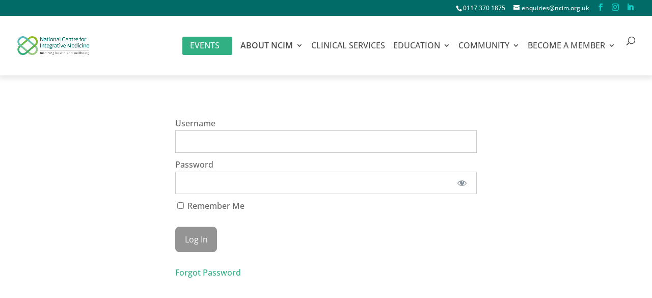

--- FILE ---
content_type: text/html; charset=utf-8
request_url: https://www.google.com/recaptcha/api2/anchor?ar=1&k=6Ld5K8cUAAAAAFgcyIaSsFHSV1XbJFM8fNqjTuh9&co=aHR0cHM6Ly9uY2ltLm9yZy51azo0NDM.&hl=en&v=PoyoqOPhxBO7pBk68S4YbpHZ&size=invisible&anchor-ms=20000&execute-ms=30000&cb=ibb6pnsy9ei8
body_size: 48752
content:
<!DOCTYPE HTML><html dir="ltr" lang="en"><head><meta http-equiv="Content-Type" content="text/html; charset=UTF-8">
<meta http-equiv="X-UA-Compatible" content="IE=edge">
<title>reCAPTCHA</title>
<style type="text/css">
/* cyrillic-ext */
@font-face {
  font-family: 'Roboto';
  font-style: normal;
  font-weight: 400;
  font-stretch: 100%;
  src: url(//fonts.gstatic.com/s/roboto/v48/KFO7CnqEu92Fr1ME7kSn66aGLdTylUAMa3GUBHMdazTgWw.woff2) format('woff2');
  unicode-range: U+0460-052F, U+1C80-1C8A, U+20B4, U+2DE0-2DFF, U+A640-A69F, U+FE2E-FE2F;
}
/* cyrillic */
@font-face {
  font-family: 'Roboto';
  font-style: normal;
  font-weight: 400;
  font-stretch: 100%;
  src: url(//fonts.gstatic.com/s/roboto/v48/KFO7CnqEu92Fr1ME7kSn66aGLdTylUAMa3iUBHMdazTgWw.woff2) format('woff2');
  unicode-range: U+0301, U+0400-045F, U+0490-0491, U+04B0-04B1, U+2116;
}
/* greek-ext */
@font-face {
  font-family: 'Roboto';
  font-style: normal;
  font-weight: 400;
  font-stretch: 100%;
  src: url(//fonts.gstatic.com/s/roboto/v48/KFO7CnqEu92Fr1ME7kSn66aGLdTylUAMa3CUBHMdazTgWw.woff2) format('woff2');
  unicode-range: U+1F00-1FFF;
}
/* greek */
@font-face {
  font-family: 'Roboto';
  font-style: normal;
  font-weight: 400;
  font-stretch: 100%;
  src: url(//fonts.gstatic.com/s/roboto/v48/KFO7CnqEu92Fr1ME7kSn66aGLdTylUAMa3-UBHMdazTgWw.woff2) format('woff2');
  unicode-range: U+0370-0377, U+037A-037F, U+0384-038A, U+038C, U+038E-03A1, U+03A3-03FF;
}
/* math */
@font-face {
  font-family: 'Roboto';
  font-style: normal;
  font-weight: 400;
  font-stretch: 100%;
  src: url(//fonts.gstatic.com/s/roboto/v48/KFO7CnqEu92Fr1ME7kSn66aGLdTylUAMawCUBHMdazTgWw.woff2) format('woff2');
  unicode-range: U+0302-0303, U+0305, U+0307-0308, U+0310, U+0312, U+0315, U+031A, U+0326-0327, U+032C, U+032F-0330, U+0332-0333, U+0338, U+033A, U+0346, U+034D, U+0391-03A1, U+03A3-03A9, U+03B1-03C9, U+03D1, U+03D5-03D6, U+03F0-03F1, U+03F4-03F5, U+2016-2017, U+2034-2038, U+203C, U+2040, U+2043, U+2047, U+2050, U+2057, U+205F, U+2070-2071, U+2074-208E, U+2090-209C, U+20D0-20DC, U+20E1, U+20E5-20EF, U+2100-2112, U+2114-2115, U+2117-2121, U+2123-214F, U+2190, U+2192, U+2194-21AE, U+21B0-21E5, U+21F1-21F2, U+21F4-2211, U+2213-2214, U+2216-22FF, U+2308-230B, U+2310, U+2319, U+231C-2321, U+2336-237A, U+237C, U+2395, U+239B-23B7, U+23D0, U+23DC-23E1, U+2474-2475, U+25AF, U+25B3, U+25B7, U+25BD, U+25C1, U+25CA, U+25CC, U+25FB, U+266D-266F, U+27C0-27FF, U+2900-2AFF, U+2B0E-2B11, U+2B30-2B4C, U+2BFE, U+3030, U+FF5B, U+FF5D, U+1D400-1D7FF, U+1EE00-1EEFF;
}
/* symbols */
@font-face {
  font-family: 'Roboto';
  font-style: normal;
  font-weight: 400;
  font-stretch: 100%;
  src: url(//fonts.gstatic.com/s/roboto/v48/KFO7CnqEu92Fr1ME7kSn66aGLdTylUAMaxKUBHMdazTgWw.woff2) format('woff2');
  unicode-range: U+0001-000C, U+000E-001F, U+007F-009F, U+20DD-20E0, U+20E2-20E4, U+2150-218F, U+2190, U+2192, U+2194-2199, U+21AF, U+21E6-21F0, U+21F3, U+2218-2219, U+2299, U+22C4-22C6, U+2300-243F, U+2440-244A, U+2460-24FF, U+25A0-27BF, U+2800-28FF, U+2921-2922, U+2981, U+29BF, U+29EB, U+2B00-2BFF, U+4DC0-4DFF, U+FFF9-FFFB, U+10140-1018E, U+10190-1019C, U+101A0, U+101D0-101FD, U+102E0-102FB, U+10E60-10E7E, U+1D2C0-1D2D3, U+1D2E0-1D37F, U+1F000-1F0FF, U+1F100-1F1AD, U+1F1E6-1F1FF, U+1F30D-1F30F, U+1F315, U+1F31C, U+1F31E, U+1F320-1F32C, U+1F336, U+1F378, U+1F37D, U+1F382, U+1F393-1F39F, U+1F3A7-1F3A8, U+1F3AC-1F3AF, U+1F3C2, U+1F3C4-1F3C6, U+1F3CA-1F3CE, U+1F3D4-1F3E0, U+1F3ED, U+1F3F1-1F3F3, U+1F3F5-1F3F7, U+1F408, U+1F415, U+1F41F, U+1F426, U+1F43F, U+1F441-1F442, U+1F444, U+1F446-1F449, U+1F44C-1F44E, U+1F453, U+1F46A, U+1F47D, U+1F4A3, U+1F4B0, U+1F4B3, U+1F4B9, U+1F4BB, U+1F4BF, U+1F4C8-1F4CB, U+1F4D6, U+1F4DA, U+1F4DF, U+1F4E3-1F4E6, U+1F4EA-1F4ED, U+1F4F7, U+1F4F9-1F4FB, U+1F4FD-1F4FE, U+1F503, U+1F507-1F50B, U+1F50D, U+1F512-1F513, U+1F53E-1F54A, U+1F54F-1F5FA, U+1F610, U+1F650-1F67F, U+1F687, U+1F68D, U+1F691, U+1F694, U+1F698, U+1F6AD, U+1F6B2, U+1F6B9-1F6BA, U+1F6BC, U+1F6C6-1F6CF, U+1F6D3-1F6D7, U+1F6E0-1F6EA, U+1F6F0-1F6F3, U+1F6F7-1F6FC, U+1F700-1F7FF, U+1F800-1F80B, U+1F810-1F847, U+1F850-1F859, U+1F860-1F887, U+1F890-1F8AD, U+1F8B0-1F8BB, U+1F8C0-1F8C1, U+1F900-1F90B, U+1F93B, U+1F946, U+1F984, U+1F996, U+1F9E9, U+1FA00-1FA6F, U+1FA70-1FA7C, U+1FA80-1FA89, U+1FA8F-1FAC6, U+1FACE-1FADC, U+1FADF-1FAE9, U+1FAF0-1FAF8, U+1FB00-1FBFF;
}
/* vietnamese */
@font-face {
  font-family: 'Roboto';
  font-style: normal;
  font-weight: 400;
  font-stretch: 100%;
  src: url(//fonts.gstatic.com/s/roboto/v48/KFO7CnqEu92Fr1ME7kSn66aGLdTylUAMa3OUBHMdazTgWw.woff2) format('woff2');
  unicode-range: U+0102-0103, U+0110-0111, U+0128-0129, U+0168-0169, U+01A0-01A1, U+01AF-01B0, U+0300-0301, U+0303-0304, U+0308-0309, U+0323, U+0329, U+1EA0-1EF9, U+20AB;
}
/* latin-ext */
@font-face {
  font-family: 'Roboto';
  font-style: normal;
  font-weight: 400;
  font-stretch: 100%;
  src: url(//fonts.gstatic.com/s/roboto/v48/KFO7CnqEu92Fr1ME7kSn66aGLdTylUAMa3KUBHMdazTgWw.woff2) format('woff2');
  unicode-range: U+0100-02BA, U+02BD-02C5, U+02C7-02CC, U+02CE-02D7, U+02DD-02FF, U+0304, U+0308, U+0329, U+1D00-1DBF, U+1E00-1E9F, U+1EF2-1EFF, U+2020, U+20A0-20AB, U+20AD-20C0, U+2113, U+2C60-2C7F, U+A720-A7FF;
}
/* latin */
@font-face {
  font-family: 'Roboto';
  font-style: normal;
  font-weight: 400;
  font-stretch: 100%;
  src: url(//fonts.gstatic.com/s/roboto/v48/KFO7CnqEu92Fr1ME7kSn66aGLdTylUAMa3yUBHMdazQ.woff2) format('woff2');
  unicode-range: U+0000-00FF, U+0131, U+0152-0153, U+02BB-02BC, U+02C6, U+02DA, U+02DC, U+0304, U+0308, U+0329, U+2000-206F, U+20AC, U+2122, U+2191, U+2193, U+2212, U+2215, U+FEFF, U+FFFD;
}
/* cyrillic-ext */
@font-face {
  font-family: 'Roboto';
  font-style: normal;
  font-weight: 500;
  font-stretch: 100%;
  src: url(//fonts.gstatic.com/s/roboto/v48/KFO7CnqEu92Fr1ME7kSn66aGLdTylUAMa3GUBHMdazTgWw.woff2) format('woff2');
  unicode-range: U+0460-052F, U+1C80-1C8A, U+20B4, U+2DE0-2DFF, U+A640-A69F, U+FE2E-FE2F;
}
/* cyrillic */
@font-face {
  font-family: 'Roboto';
  font-style: normal;
  font-weight: 500;
  font-stretch: 100%;
  src: url(//fonts.gstatic.com/s/roboto/v48/KFO7CnqEu92Fr1ME7kSn66aGLdTylUAMa3iUBHMdazTgWw.woff2) format('woff2');
  unicode-range: U+0301, U+0400-045F, U+0490-0491, U+04B0-04B1, U+2116;
}
/* greek-ext */
@font-face {
  font-family: 'Roboto';
  font-style: normal;
  font-weight: 500;
  font-stretch: 100%;
  src: url(//fonts.gstatic.com/s/roboto/v48/KFO7CnqEu92Fr1ME7kSn66aGLdTylUAMa3CUBHMdazTgWw.woff2) format('woff2');
  unicode-range: U+1F00-1FFF;
}
/* greek */
@font-face {
  font-family: 'Roboto';
  font-style: normal;
  font-weight: 500;
  font-stretch: 100%;
  src: url(//fonts.gstatic.com/s/roboto/v48/KFO7CnqEu92Fr1ME7kSn66aGLdTylUAMa3-UBHMdazTgWw.woff2) format('woff2');
  unicode-range: U+0370-0377, U+037A-037F, U+0384-038A, U+038C, U+038E-03A1, U+03A3-03FF;
}
/* math */
@font-face {
  font-family: 'Roboto';
  font-style: normal;
  font-weight: 500;
  font-stretch: 100%;
  src: url(//fonts.gstatic.com/s/roboto/v48/KFO7CnqEu92Fr1ME7kSn66aGLdTylUAMawCUBHMdazTgWw.woff2) format('woff2');
  unicode-range: U+0302-0303, U+0305, U+0307-0308, U+0310, U+0312, U+0315, U+031A, U+0326-0327, U+032C, U+032F-0330, U+0332-0333, U+0338, U+033A, U+0346, U+034D, U+0391-03A1, U+03A3-03A9, U+03B1-03C9, U+03D1, U+03D5-03D6, U+03F0-03F1, U+03F4-03F5, U+2016-2017, U+2034-2038, U+203C, U+2040, U+2043, U+2047, U+2050, U+2057, U+205F, U+2070-2071, U+2074-208E, U+2090-209C, U+20D0-20DC, U+20E1, U+20E5-20EF, U+2100-2112, U+2114-2115, U+2117-2121, U+2123-214F, U+2190, U+2192, U+2194-21AE, U+21B0-21E5, U+21F1-21F2, U+21F4-2211, U+2213-2214, U+2216-22FF, U+2308-230B, U+2310, U+2319, U+231C-2321, U+2336-237A, U+237C, U+2395, U+239B-23B7, U+23D0, U+23DC-23E1, U+2474-2475, U+25AF, U+25B3, U+25B7, U+25BD, U+25C1, U+25CA, U+25CC, U+25FB, U+266D-266F, U+27C0-27FF, U+2900-2AFF, U+2B0E-2B11, U+2B30-2B4C, U+2BFE, U+3030, U+FF5B, U+FF5D, U+1D400-1D7FF, U+1EE00-1EEFF;
}
/* symbols */
@font-face {
  font-family: 'Roboto';
  font-style: normal;
  font-weight: 500;
  font-stretch: 100%;
  src: url(//fonts.gstatic.com/s/roboto/v48/KFO7CnqEu92Fr1ME7kSn66aGLdTylUAMaxKUBHMdazTgWw.woff2) format('woff2');
  unicode-range: U+0001-000C, U+000E-001F, U+007F-009F, U+20DD-20E0, U+20E2-20E4, U+2150-218F, U+2190, U+2192, U+2194-2199, U+21AF, U+21E6-21F0, U+21F3, U+2218-2219, U+2299, U+22C4-22C6, U+2300-243F, U+2440-244A, U+2460-24FF, U+25A0-27BF, U+2800-28FF, U+2921-2922, U+2981, U+29BF, U+29EB, U+2B00-2BFF, U+4DC0-4DFF, U+FFF9-FFFB, U+10140-1018E, U+10190-1019C, U+101A0, U+101D0-101FD, U+102E0-102FB, U+10E60-10E7E, U+1D2C0-1D2D3, U+1D2E0-1D37F, U+1F000-1F0FF, U+1F100-1F1AD, U+1F1E6-1F1FF, U+1F30D-1F30F, U+1F315, U+1F31C, U+1F31E, U+1F320-1F32C, U+1F336, U+1F378, U+1F37D, U+1F382, U+1F393-1F39F, U+1F3A7-1F3A8, U+1F3AC-1F3AF, U+1F3C2, U+1F3C4-1F3C6, U+1F3CA-1F3CE, U+1F3D4-1F3E0, U+1F3ED, U+1F3F1-1F3F3, U+1F3F5-1F3F7, U+1F408, U+1F415, U+1F41F, U+1F426, U+1F43F, U+1F441-1F442, U+1F444, U+1F446-1F449, U+1F44C-1F44E, U+1F453, U+1F46A, U+1F47D, U+1F4A3, U+1F4B0, U+1F4B3, U+1F4B9, U+1F4BB, U+1F4BF, U+1F4C8-1F4CB, U+1F4D6, U+1F4DA, U+1F4DF, U+1F4E3-1F4E6, U+1F4EA-1F4ED, U+1F4F7, U+1F4F9-1F4FB, U+1F4FD-1F4FE, U+1F503, U+1F507-1F50B, U+1F50D, U+1F512-1F513, U+1F53E-1F54A, U+1F54F-1F5FA, U+1F610, U+1F650-1F67F, U+1F687, U+1F68D, U+1F691, U+1F694, U+1F698, U+1F6AD, U+1F6B2, U+1F6B9-1F6BA, U+1F6BC, U+1F6C6-1F6CF, U+1F6D3-1F6D7, U+1F6E0-1F6EA, U+1F6F0-1F6F3, U+1F6F7-1F6FC, U+1F700-1F7FF, U+1F800-1F80B, U+1F810-1F847, U+1F850-1F859, U+1F860-1F887, U+1F890-1F8AD, U+1F8B0-1F8BB, U+1F8C0-1F8C1, U+1F900-1F90B, U+1F93B, U+1F946, U+1F984, U+1F996, U+1F9E9, U+1FA00-1FA6F, U+1FA70-1FA7C, U+1FA80-1FA89, U+1FA8F-1FAC6, U+1FACE-1FADC, U+1FADF-1FAE9, U+1FAF0-1FAF8, U+1FB00-1FBFF;
}
/* vietnamese */
@font-face {
  font-family: 'Roboto';
  font-style: normal;
  font-weight: 500;
  font-stretch: 100%;
  src: url(//fonts.gstatic.com/s/roboto/v48/KFO7CnqEu92Fr1ME7kSn66aGLdTylUAMa3OUBHMdazTgWw.woff2) format('woff2');
  unicode-range: U+0102-0103, U+0110-0111, U+0128-0129, U+0168-0169, U+01A0-01A1, U+01AF-01B0, U+0300-0301, U+0303-0304, U+0308-0309, U+0323, U+0329, U+1EA0-1EF9, U+20AB;
}
/* latin-ext */
@font-face {
  font-family: 'Roboto';
  font-style: normal;
  font-weight: 500;
  font-stretch: 100%;
  src: url(//fonts.gstatic.com/s/roboto/v48/KFO7CnqEu92Fr1ME7kSn66aGLdTylUAMa3KUBHMdazTgWw.woff2) format('woff2');
  unicode-range: U+0100-02BA, U+02BD-02C5, U+02C7-02CC, U+02CE-02D7, U+02DD-02FF, U+0304, U+0308, U+0329, U+1D00-1DBF, U+1E00-1E9F, U+1EF2-1EFF, U+2020, U+20A0-20AB, U+20AD-20C0, U+2113, U+2C60-2C7F, U+A720-A7FF;
}
/* latin */
@font-face {
  font-family: 'Roboto';
  font-style: normal;
  font-weight: 500;
  font-stretch: 100%;
  src: url(//fonts.gstatic.com/s/roboto/v48/KFO7CnqEu92Fr1ME7kSn66aGLdTylUAMa3yUBHMdazQ.woff2) format('woff2');
  unicode-range: U+0000-00FF, U+0131, U+0152-0153, U+02BB-02BC, U+02C6, U+02DA, U+02DC, U+0304, U+0308, U+0329, U+2000-206F, U+20AC, U+2122, U+2191, U+2193, U+2212, U+2215, U+FEFF, U+FFFD;
}
/* cyrillic-ext */
@font-face {
  font-family: 'Roboto';
  font-style: normal;
  font-weight: 900;
  font-stretch: 100%;
  src: url(//fonts.gstatic.com/s/roboto/v48/KFO7CnqEu92Fr1ME7kSn66aGLdTylUAMa3GUBHMdazTgWw.woff2) format('woff2');
  unicode-range: U+0460-052F, U+1C80-1C8A, U+20B4, U+2DE0-2DFF, U+A640-A69F, U+FE2E-FE2F;
}
/* cyrillic */
@font-face {
  font-family: 'Roboto';
  font-style: normal;
  font-weight: 900;
  font-stretch: 100%;
  src: url(//fonts.gstatic.com/s/roboto/v48/KFO7CnqEu92Fr1ME7kSn66aGLdTylUAMa3iUBHMdazTgWw.woff2) format('woff2');
  unicode-range: U+0301, U+0400-045F, U+0490-0491, U+04B0-04B1, U+2116;
}
/* greek-ext */
@font-face {
  font-family: 'Roboto';
  font-style: normal;
  font-weight: 900;
  font-stretch: 100%;
  src: url(//fonts.gstatic.com/s/roboto/v48/KFO7CnqEu92Fr1ME7kSn66aGLdTylUAMa3CUBHMdazTgWw.woff2) format('woff2');
  unicode-range: U+1F00-1FFF;
}
/* greek */
@font-face {
  font-family: 'Roboto';
  font-style: normal;
  font-weight: 900;
  font-stretch: 100%;
  src: url(//fonts.gstatic.com/s/roboto/v48/KFO7CnqEu92Fr1ME7kSn66aGLdTylUAMa3-UBHMdazTgWw.woff2) format('woff2');
  unicode-range: U+0370-0377, U+037A-037F, U+0384-038A, U+038C, U+038E-03A1, U+03A3-03FF;
}
/* math */
@font-face {
  font-family: 'Roboto';
  font-style: normal;
  font-weight: 900;
  font-stretch: 100%;
  src: url(//fonts.gstatic.com/s/roboto/v48/KFO7CnqEu92Fr1ME7kSn66aGLdTylUAMawCUBHMdazTgWw.woff2) format('woff2');
  unicode-range: U+0302-0303, U+0305, U+0307-0308, U+0310, U+0312, U+0315, U+031A, U+0326-0327, U+032C, U+032F-0330, U+0332-0333, U+0338, U+033A, U+0346, U+034D, U+0391-03A1, U+03A3-03A9, U+03B1-03C9, U+03D1, U+03D5-03D6, U+03F0-03F1, U+03F4-03F5, U+2016-2017, U+2034-2038, U+203C, U+2040, U+2043, U+2047, U+2050, U+2057, U+205F, U+2070-2071, U+2074-208E, U+2090-209C, U+20D0-20DC, U+20E1, U+20E5-20EF, U+2100-2112, U+2114-2115, U+2117-2121, U+2123-214F, U+2190, U+2192, U+2194-21AE, U+21B0-21E5, U+21F1-21F2, U+21F4-2211, U+2213-2214, U+2216-22FF, U+2308-230B, U+2310, U+2319, U+231C-2321, U+2336-237A, U+237C, U+2395, U+239B-23B7, U+23D0, U+23DC-23E1, U+2474-2475, U+25AF, U+25B3, U+25B7, U+25BD, U+25C1, U+25CA, U+25CC, U+25FB, U+266D-266F, U+27C0-27FF, U+2900-2AFF, U+2B0E-2B11, U+2B30-2B4C, U+2BFE, U+3030, U+FF5B, U+FF5D, U+1D400-1D7FF, U+1EE00-1EEFF;
}
/* symbols */
@font-face {
  font-family: 'Roboto';
  font-style: normal;
  font-weight: 900;
  font-stretch: 100%;
  src: url(//fonts.gstatic.com/s/roboto/v48/KFO7CnqEu92Fr1ME7kSn66aGLdTylUAMaxKUBHMdazTgWw.woff2) format('woff2');
  unicode-range: U+0001-000C, U+000E-001F, U+007F-009F, U+20DD-20E0, U+20E2-20E4, U+2150-218F, U+2190, U+2192, U+2194-2199, U+21AF, U+21E6-21F0, U+21F3, U+2218-2219, U+2299, U+22C4-22C6, U+2300-243F, U+2440-244A, U+2460-24FF, U+25A0-27BF, U+2800-28FF, U+2921-2922, U+2981, U+29BF, U+29EB, U+2B00-2BFF, U+4DC0-4DFF, U+FFF9-FFFB, U+10140-1018E, U+10190-1019C, U+101A0, U+101D0-101FD, U+102E0-102FB, U+10E60-10E7E, U+1D2C0-1D2D3, U+1D2E0-1D37F, U+1F000-1F0FF, U+1F100-1F1AD, U+1F1E6-1F1FF, U+1F30D-1F30F, U+1F315, U+1F31C, U+1F31E, U+1F320-1F32C, U+1F336, U+1F378, U+1F37D, U+1F382, U+1F393-1F39F, U+1F3A7-1F3A8, U+1F3AC-1F3AF, U+1F3C2, U+1F3C4-1F3C6, U+1F3CA-1F3CE, U+1F3D4-1F3E0, U+1F3ED, U+1F3F1-1F3F3, U+1F3F5-1F3F7, U+1F408, U+1F415, U+1F41F, U+1F426, U+1F43F, U+1F441-1F442, U+1F444, U+1F446-1F449, U+1F44C-1F44E, U+1F453, U+1F46A, U+1F47D, U+1F4A3, U+1F4B0, U+1F4B3, U+1F4B9, U+1F4BB, U+1F4BF, U+1F4C8-1F4CB, U+1F4D6, U+1F4DA, U+1F4DF, U+1F4E3-1F4E6, U+1F4EA-1F4ED, U+1F4F7, U+1F4F9-1F4FB, U+1F4FD-1F4FE, U+1F503, U+1F507-1F50B, U+1F50D, U+1F512-1F513, U+1F53E-1F54A, U+1F54F-1F5FA, U+1F610, U+1F650-1F67F, U+1F687, U+1F68D, U+1F691, U+1F694, U+1F698, U+1F6AD, U+1F6B2, U+1F6B9-1F6BA, U+1F6BC, U+1F6C6-1F6CF, U+1F6D3-1F6D7, U+1F6E0-1F6EA, U+1F6F0-1F6F3, U+1F6F7-1F6FC, U+1F700-1F7FF, U+1F800-1F80B, U+1F810-1F847, U+1F850-1F859, U+1F860-1F887, U+1F890-1F8AD, U+1F8B0-1F8BB, U+1F8C0-1F8C1, U+1F900-1F90B, U+1F93B, U+1F946, U+1F984, U+1F996, U+1F9E9, U+1FA00-1FA6F, U+1FA70-1FA7C, U+1FA80-1FA89, U+1FA8F-1FAC6, U+1FACE-1FADC, U+1FADF-1FAE9, U+1FAF0-1FAF8, U+1FB00-1FBFF;
}
/* vietnamese */
@font-face {
  font-family: 'Roboto';
  font-style: normal;
  font-weight: 900;
  font-stretch: 100%;
  src: url(//fonts.gstatic.com/s/roboto/v48/KFO7CnqEu92Fr1ME7kSn66aGLdTylUAMa3OUBHMdazTgWw.woff2) format('woff2');
  unicode-range: U+0102-0103, U+0110-0111, U+0128-0129, U+0168-0169, U+01A0-01A1, U+01AF-01B0, U+0300-0301, U+0303-0304, U+0308-0309, U+0323, U+0329, U+1EA0-1EF9, U+20AB;
}
/* latin-ext */
@font-face {
  font-family: 'Roboto';
  font-style: normal;
  font-weight: 900;
  font-stretch: 100%;
  src: url(//fonts.gstatic.com/s/roboto/v48/KFO7CnqEu92Fr1ME7kSn66aGLdTylUAMa3KUBHMdazTgWw.woff2) format('woff2');
  unicode-range: U+0100-02BA, U+02BD-02C5, U+02C7-02CC, U+02CE-02D7, U+02DD-02FF, U+0304, U+0308, U+0329, U+1D00-1DBF, U+1E00-1E9F, U+1EF2-1EFF, U+2020, U+20A0-20AB, U+20AD-20C0, U+2113, U+2C60-2C7F, U+A720-A7FF;
}
/* latin */
@font-face {
  font-family: 'Roboto';
  font-style: normal;
  font-weight: 900;
  font-stretch: 100%;
  src: url(//fonts.gstatic.com/s/roboto/v48/KFO7CnqEu92Fr1ME7kSn66aGLdTylUAMa3yUBHMdazQ.woff2) format('woff2');
  unicode-range: U+0000-00FF, U+0131, U+0152-0153, U+02BB-02BC, U+02C6, U+02DA, U+02DC, U+0304, U+0308, U+0329, U+2000-206F, U+20AC, U+2122, U+2191, U+2193, U+2212, U+2215, U+FEFF, U+FFFD;
}

</style>
<link rel="stylesheet" type="text/css" href="https://www.gstatic.com/recaptcha/releases/PoyoqOPhxBO7pBk68S4YbpHZ/styles__ltr.css">
<script nonce="Y0l1IE5U6jbHz8wkK2Ub4Q" type="text/javascript">window['__recaptcha_api'] = 'https://www.google.com/recaptcha/api2/';</script>
<script type="text/javascript" src="https://www.gstatic.com/recaptcha/releases/PoyoqOPhxBO7pBk68S4YbpHZ/recaptcha__en.js" nonce="Y0l1IE5U6jbHz8wkK2Ub4Q">
      
    </script></head>
<body><div id="rc-anchor-alert" class="rc-anchor-alert"></div>
<input type="hidden" id="recaptcha-token" value="[base64]">
<script type="text/javascript" nonce="Y0l1IE5U6jbHz8wkK2Ub4Q">
      recaptcha.anchor.Main.init("[\x22ainput\x22,[\x22bgdata\x22,\x22\x22,\[base64]/[base64]/[base64]/bmV3IHJbeF0oY1swXSk6RT09Mj9uZXcgclt4XShjWzBdLGNbMV0pOkU9PTM/bmV3IHJbeF0oY1swXSxjWzFdLGNbMl0pOkU9PTQ/[base64]/[base64]/[base64]/[base64]/[base64]/[base64]/[base64]/[base64]\x22,\[base64]\x22,\x22J8K3HDcrY3szFTsxwrDCjXTDqg/Cu8Omw6Evwp0cw6zDisKgw4dsRMOwwpHDu8OEOSTCnmbDqcKlwqA8wpckw4Q/NE7CtWBdw50OfxHCosOpEsOKYnnCulEyIMOawpU7dW8lDcODw4bCoyUvwobDrsKWw4vDjMOrNxtWX8KCwrzCssO7Xj/Cg8Obw7nChCfCmcOywqHCtsKXwohVPgjChsKGUcOceiLCq8KjwqPClj8RwonDl1wYwoDCswwPwoXCoMKlwo5mw6QVwp/DicKdSsORwo3DqidEw5Eqwr9fw7jDqcKtw6o9w7JjB8OgJCzDhU/DosOow5srw7gQw5I4w4ofQjxFA8KGCMKbwpUPGl7DpyLDo8OVQ181EsK+IExmw4sPw4HDicOqw6/Cg8K0BMK/ZMOKX3zDrcK2J8KOw5jCncOSOsOPwqXCl2nDqW/DrT/[base64]/wqsaZBTCiWnCukrClFzCu8OYdELCk3VRbsKmaCPCjsOhw6AJDCFxYXl/LMOUw7DCjcOWLnjDoQQPGlUcYHLCgDNLUhY/XQUwQcKUPnvDncO3IMKewrXDjcKsQl8+RQvCjsOYdcKZw4/Dtk3Ds3nDpcOfwq/Ctz9YJ8KJwqfCginCinfCqsKKwojDmsOKTElrME3DskUbQAVEI8OawqDCq3hAeVZzeTHCvcKcbMODfMOWDcK2P8OjwotQKgXDgcOOHVTDs8Kvw5gCPcOFw5d4wpHCpndKwo/DqlU4LcOubsOdW8OaWlfCikXDpyt7wr/DuR/Csk8yFWvDq8K2OcOncS/DrGpQKcKVwqBWMgnCvwZLw5puw5rCncO5wpxDXWzCuCXCvSguw63Dkj0Wwr/[base64]/DlcKIwphqwpEpwrjCogTCu8ORVsKWwqloexkGFsO8wqAZw5jCpMObwrZ0AsKUIcOhSkvDhsKWw7zDpCPCo8KdcsO1YsOQNW1XdDoNwo5ew5JYw7fDtRHChRkmN8OIdzjDi1sXVcOTw5nChEhnwpPClxdEf1bCkm/DoipBw5FJCMOIXwhsw4c4DglkwqvCpgzDlcOmw5xLIMOnAsOBHMKYw6JkLsKsw4vDiMOBV8KBw6vCs8OfMFDDqcKuw4ATIX/CshbDrSkSEsORd30Tw53ClEbCl8ORO2XCl2tjw6lRwqTDvMK5w4XCiMKPQxTCmnnCncKiw5/[base64]/LRzDtX7CoMOoITXDtAJWKFgtwrjCu3HDtRLDjB4Qd1/DuwDChnIOSyIUw7XDnMOsVnbDsWhvOjlAUcOGwo7Dg1p/w60qw7Mvw7d+wrPDtcK/AhvDocKpwr0MwrHDhGEow7t6NFwUfVjCuVvDpUklw6YfbsODND0Cw53CncO8wqHDhSMhKsOXw6t9UG4Uw73CucK/wp/DssO2w7DCvcOJw7fDg8K3e0FWwp/[base64]/Dqjs5w6ZgaMO/wqYgGMO5w5LChMO0w7tqwoTDuMOHesKaw61rwo/CkAU4CcOtw6Unw6XChVvCg0vDuh8qwplpWWjCpHzDgxYwwpfDpMO3RC9Qw5BoBGnCmMK2w4TCt1vDhATDoj/[base64]/CmVUmMsOywpXDj0wiw5zCoEzCj8KaLnPCncOFB0JzX0MPRsKhwrHDrHHChcOMw53CuFnDq8OobA/CgQxQwoFSw61NwqzCvsKcwogmMcKnbCfClBDCnjbCk0PDtFEYwpzDpMKUFnEIw7UvP8OqwoYoIMKqGn9pfsOzJcOBYMOawoLCh2/CiF1tD8O8Bz7CnMKswqDDgEBgwoxDHsKmPsOEw4/Dgh5xw63Dn3BFw57DssK8wrXDhsKgwr/CglzDpgN1w7LDiiPCk8KNPkY5w7HDhMKMJmTCkcKrw58+J2vDrnbCnMKxwq7CmT8qwrLDsD7CoMOtwpQkwoUYwrXDtjICXMKLw6rDjnoBGcOYZ8KFYwvDo8KKaG/ChMOGwrFowrQSLULCn8Olw7J8FsOHwpt8fcOdccKzKsOgHnUBw50Kwrd8w7fDsUTDjBfCvMOhwpXCgsK/K8OXw6DCuxfDt8OBXsOfcm42FhIFOcKew5zCnQEHw7TChVbCrA/Cowt3worDnsKxw6liHCo7w4LCvlzDj8KTCmkcw4gZQcKxw7sWwqxHw77DukfDlmp+w60+wqUxwpDDmMOEwoXDjMKOw4wJDsKOwr7CkxnCmcOJE3jCq2vCssOiGhvDicKkZyfCkcOzwpEvARQZwovDpH9oDsKpesOCw5rCuDzCiMKgZMOAwojDgitVHBTCvw/DtsK2woZSwrzCgsOtwr3DqzHDg8KDw5rCvEoowqfCogXDpsKhOCMcLDPDl8KDWCTDq8KNwro1w6jCq0pbw642wr3CiQvCsMKlw6nCrMOhQ8O7L8K3BcOQIcKTw51xZsOsw53Dl01pSMOKH8KyaMKJGcO8GUHChsKcwqYCcEjCkyzDt8O8w4rCsxclwrxNwqnDnx/DhVJZwrvDh8K+w7/[base64]/Ds8O9w5HDoyfCjzrDt1LDm1osQwIZaQbCg8O/algWw7jCoMK9wptNJcOzw7FYSDDCqXEsw5HClcO+w7LDo0snQhTCkllqwrQBG8OZwoDCkDvDuMKPw4ovwppPwr15w6hdwobCo8Omw5PCmMOuFcKCw6JJw7DCmC5accOkIMKcw5jDt8KFwqnDgsKKN8K/w5PDvHQIwp5Jwq1/[base64]/FcKeG8OqworDkXjDsGXDusKfAn1Ywq9YO0XDvcOjbMO4w4nDlUTClcKmw4wGHEdGw7rDnsKkwq8cwobDt1/[base64]/Cvk50bybChMOQwpfDpEwkw7ZrwqbCmXVRwpnCml7DiMKXw69Nw5PDm8OIwp8sZcOiI8OCwo7CtsKVwoA2Clwowotrw5/ConnCrz4pHhgGG1rCisKlbcKdwpx5PsOpVMKrTC1vVsO5LDtbwpxlw6tEY8K0dcOHwqfCvnPCjA0FEcK3wrLDkhY6UcKON8OeQlc6w4HDm8O4MmfDk8Kdw6gQRi3CgcKcwqBQX8KAUwrDnXRmwok2wr/DscOCGcObwq7CqsK5wpHCtnNsw6TCg8KqCxjDr8OVw4VaKsKYMBcoO8KqcsOcw67DkUoDFsOGM8O2w67CvDXCocOXWsOnewHCmcKCCsKew6o5UScgR8K2FcO9w7LClcKDwr1vdsKAJ8Kfw7Vawr/DmMKdBkfCnjgQwrNEKlxxw5zDlgDDq8OtJV4swq0+CHDDq8OAwqHCicOfwrHCnMK/[base64]/CvcKOw5ZjO8OoGsO7w5XCnhNALcKKwqHDisKbw4RfwpTDgHwSZsKMIFcLLsKaw4o7N8K9BMOSFwfCiFlYZMK9XDjCh8OtFQvCusKYw43DlMKQJ8O/woHDkmbCmcOaw6LDigDDglXCiMOBF8Kew4E8ShAIw5AcCyssw5rChMKww7vDk8KFwq3CncK+wr1dQsODw4PDjcOVwq4/[base64]/ICPDh8ODw5/Cv8OmwoLCjsKqw6oeGcKlwozDgMOsRQvCpMOUTsOQw68nwqDCvMKQwrN2MsO0S8K4wp0UwrrCiMKkf3TDlsOkw73DhVsiwpUBbcKfwpZIbVXDrsKaHkZtw6zCvVZmw6XDmlXDiifDjFjCmB9YwpnCvcKcwp/[base64]/[base64]/CkWrDuSYzwqV6w4ZKwpvDt2NyLcORwqvDqEpIw6F5KMKEwrTDoMOUwrZLVMKaPwRWwonDjMK1c8KBesKjEcKMwpNow6vCiid7w5YtC0cVwo3CrsKtwo3CoWlRX8KAw6/DvcKkXcOOHMOuYBg/[base64]/woZQX0zDuRXChmXDhGJywovDmcK/W8O+w7HDosKMwqHDrMK3w5/DoMK6wq7CrMOOKTVBUBZRwqXCnDZOasKlEMK/NMKBwrFNwqTDrwR1wq0QwqVrwpNySUclw4ouUXcJNsKwCcOcJksDw6/Ct8O2w53DjjYocsOCchfCtMOGMcKTWl/CjsOYwoA6FsOoYcKPw5QgTMOqUcK4wrISwpV/w63DmMO+wofDiGvDs8KOwo5CJMKmY8KbZ8OOEH7Cn8OWEwMRNlQlw4tfw6rDg8Okwqw0w7jCvSAnw7XCucKAwqjDisObwr/CgsOxGsKBGsK+eFE8FsO1KcKfAsKAw4M1wqJTRichYcKSwos7b8Kswr3Dt8Oow6NeNBfCicKWUsOpw7zCrXzDkjBVwrMAwoM2wpYCKsOcH8Kdw7Q4YGLDqG/CrlXClcO4Tg9uUgE8w7vDqR1uBMKrwqVxw6Q3wpLDrEHDicK2A8KEQ8KtC8OjwpM/wqAKaXk2aV93wrEew6MDw5NjbRPDpcK5dMOAw7x0w5bCn8KZw4zDqXsVwqbDnsKlPsKLw5LCgcKPVWvDi03DhsKnwqPDlsKaf8OZMQPCrMKFwqLDmQfCh8OfDwnCoMK5WWsBw60ew4fDimDDt0/DjMKcw6IEC3LDiF/Dv8KBPMOCT8OnQcKAegTDmSFcwrYbO8OnQB99ZFRGwpbCvMK9HnHDosORw6vDi8KXalg6eCvDocOtXcOYVT00MkFDwp/CsBpywrbDt8ObBDgXw4DCqMOwwqFTw5Q/w6XCrWhIw6oLNx5ow6TCpsObwo/CiDjDuT9qLcKzIsOww5PDscODw4RwBGdxOQo1dMKeQcKQPsKPVXDDlcKZbMKIA8K2wqPDsCrCsysoa2M7w4vDs8OOHRXCjMK4N1/Cl8K8aynDvxPDuVfDjh/CmsKKw6o9w7jCvXlkbEfDo8OCYMKDwp9LUm/[base64]/TMOyeMKXADwnwpFfR8OiwrbClMKhPsO8JMKWwrxGaRvCtcKeJcKNTcKrPVYzwoRfw684fcO6w4LCisObwrw7LsK+b3Arw7AMwo/CqDjDtcK7w7oVwrrCrsK1HsK/HcK+aRdewox+AQjDpcKwLEkWw7jClsOPVsOFIx7Ci1PCpHkjScKwUsOBQ8OuTcO3VsOVNcKyw7rDlSPDkXrDg8KQQRzCoEXCmcKIfMKrwrHDu8O0w485w5nCjWMGH1PCqMK/w6HDkSvDsMOpwpMSNsOmU8OeZsOfwqZZw4fCmDbDlFrCpi7CnhnCgUjDoMOlwo4uw4rCrcOow6d6wpZlw7gTwrY1wqTDlcK3SEnDpjjCoQjCucOgQsOka8KnAsOpQ8O4OsOZFiREHz/CmsK/[base64]/[base64]/DtGDDu204MGXCiMOGwpdRwoRTwrLDn1bClsO+MMKXw7B7LcK9PsO3w6bDo0dgCsOdXGrCnCPDkzU6bsOkw4XDskEIK8KFwqF+dcKAWjfDo8KZMMK5E8O/[base64]/Dt8Kjw5cLDsKmXsOFw5DDrcKzw6ZewozDssOeaDYsOjZFw4xbbWE7w5xEw5UaXSjClMKPw4wxwqpPfS/ClMOjTRLCiAcKwqrCn8KIVDbDvmA4w7LDnsO4w5jCj8KUwokkwpcMB0oIMcOJw7TDvQzCoG5OAQzDpcOtZsOxwr7Di8Kdw4/CpsKaw5DCpg1cwplXAcKtF8OVw5rChmsIwqEjEsKPKcOfw6HDlcOVwp5VFMKywotRBcKrdhVww43CqcOFwqnDpRUfb3twCcKOwoHDoB5yw4YEdMOOwpgzYMKrw5jCokMTwrtAwqRDwot9wonCkFjDk8OnLgDDuB3DucOHS1zCosKDOQXCgsOkIVkxw5HCsibDmsO/S8KAYzDCvsONw4vDtsKewo7DlGAEN1oMQ8KILHIKwplNQsKbwrh5Lis5wp7DvEIJDWIqwq/DrsOpRcOMw4EWwoBtw6UAw6HDlHgjej8ROGgpOlnDusKxfwlROGjDnTPDpUDDoMKIYWddZ30hQ8OEwonDrBwLIx0yw4nCjcO/PMOyw55UYsO+YX0SOFfClMKjCj3CiDh8a8O8w7nChsK3PcKBH8OuIAPDqcKFwrjDtjzDvEJdU8OnwofDoMOLw5pXw5ldwobDhB7Ciy43OsKRwo/Cj8Kzcw9ZV8Otw75TwpfCp3fCpcKnE2Iew7RnwpdHZ8KaUCxPesOpX8K/wqDCq0Jqw65Rwp3DjzkBw5l7wr7DucKrUcOSw4DDiAA/w61bNW08wrDDnMOkwrzDiMKhAGbDjj/[base64]/DpcKnw6LDlcKww642wrrCq8O8KsO+DcOGSSHCq8OpwqtRwrUQw44WQxnCnhrCqj19E8OpP03DrMKbAsKiRnfCuMOCKsOnQmnDq8OjfxnCqB/DrcOBMcKyOCnDq8K4eGE2Q3BzesOIPwM6w5lIfcKJw6NDw4/CkCBOwrjDlcKMw7bDksK2LcKaeBg0EC4LTnzDlsKlKxh0JsOnK1zCkMKiwqHDjW4gwrzCnMKrZQc4wp4mLsKqV8KTbTPCucK+w70WS3zCmsOsN8KNwo4fwpXChkrCnhnDrytpw5Mlwr/DisKrwpo7LlfDqsKfwoHDng0ow4HDucOLXsKfwofDoAHDr8OhwpHCssKiwr3Dg8OYwpXDglbDkcKsw41FTgdlw6XCksOxw6rDlSs4HjPCoXN/QMKxc8OVw5jDjcKmwq5Uwr1EU8OgaCfDiwPCt3vChcK1Z8OKw5FebcO+RsOqw6PCqMK/XMKRdsKGw6vDvEI+MsKcVR7CjljDiUbDk20Aw7M1Xl/Dt8Kfw5PDq8KNKcORWsKEdMOWa8K7CyJpw7YpBBArwrjCiMO3AQPDssKcUcOjwqg4wpsiBsOcwq7Du8OkeMKWQn3DsMK/IFJVdxTDvGY8w5BFwqDDtMKsPcOfUMKmw45lwrA2WVgRH1DDp8KywrDDhMKYaXZtMcOTPgYCw5R3GSlJGMOUWsKTLhbCoDnCiSE7woPCk0PDsC/Cm0pNw4FbTzIbAcKjYsKvNjB8HThaBMO6wrTDkC3DhcOKw43DtkHCqMKvwp85D2XCusKbCsKpUWpaw79HwqTCt8KswrXCqsKMw51Sd8OFw7lRaMOmOFRiaWDCoUPCiT3DssKCwqTCtMK3wqLChRwdPMOYbzLDgsKLwpVMP0/Dp1XDolzDu8K2woPDq8Ouw4N4FErClB/Cp195IMKMwo3DjDHCjUjCs1trJMOywpIIMCouF8Kywr80w4HCqcKKw714wrrDlgE5w73DvhrDoMO2wpZ7YELCuhvDnn/[base64]/[base64]/[base64]/CmcOMcArDmcOtcTYLwrpLw7shwprClGjDt8O6w4g1ecOMH8OiMcKWcsOwT8OFTsKXIsKewpI2wqcWwpsQwoB1RMK7RUbClsKyUDI0bTs3HsOnfsKuOcKNwrJIZ3zCtS/Dq3/ChMK4w5Beaj7DicKIw6PClMOxwpPCtcOzw7l0UMKAORsLwpPCjMOJRxLCkExracKLIGXDo8KywqVkEsKtwpJpw4LDgcOBMBgVw6TCscK+NmIdw5HDrCrDplPDs8O/UcOwIQsvw5HDjQzDhRTDkThLw4NSPMOYwprDljNvwrN4wqIJX8O5wrgiHCjDij/DjsKkwrZ5KsK1w6New7dAwolfw7Z8wpMdw63CqsKNLHfClFB5w5tywpHDj1zCl3xlw6ZYwo5zw7AiwqLDviI/TcKOX8OZw4/CjMOGw5J9woDDlcOlw5TDvlN5w78VwrzDtALCoizCkHLCsSPDkcOWw6TDt8OraURxwol8wqnDuXbCr8KHw6PDixcDfgLDusOfG1YtHcOfOQQMw5vDhxHCgcOaDGXCrsK/LcOXw6nDicO6w6fDpcOjwr3CkmofwocDHMO1w5cTwrMmwprCnijCk8KDeHzDtcOqcUnCnMKXWW0jBsO4F8OwwoTCusOzwqjDq0gvcljDr8KTw6BBwq/[base64]/ClcOJLyMuHcOlw57DnH8/[base64]/CkxHCkgtNQmnCiUXChz7CiMKyFzfDmcKRw6LCqkQxw6Nnw4DCtBXClcKKFMOJw4bDnMOpwrPDqlFgw6DDv1l+w4fCsMO/wonClEt3wr3CrVPCuMK7MsKvw4XCv0g7wrV7fHzDh8KDwqUZwrphQ0hcw4XDun5Vwp5SworDrwcJPQliw7pBwpjCnmc0w5pWw6fDtk3DmMOfHMOLw4TDlMKqX8O1w6wWQMKjwr8ywpwZw7nCisOOBHQIwqnCscOzwro/w4/CiQrDm8KnNiPDjRhwwqTCvMKSw61yw7F6OcKUX08qYDMUesKNQcKMw656SCfDpMOnPivClMOXwqTDjcK6w4syRsKFEMONDcKsZGwlwoQjADzDscKhw5o7woZGfy8UwpDDvTnCncOdw4tLw7N/dsOyTsKqwphnwq9fwqTDmQzDnsKxPT8bwq7DrxnCtGLCo3fDp3jDkDnCvMOlwqd5d8OeUnlNJsKPTcOBLTRbBg/CjCvDscORw6rCtQp6wo8vRVgaw5Uwwp4QwqDCiEjDi04Ww5Eza1fCt8Kvw4TCgcOcPntbQ8KpQXF7woI1cMKzQcKuI8KMwo0mw43Dv8KBw4VEw6Z1WcKqwpLCtGHDphRNw5PCvsOMCsKawqZ2H3vCnj3CrMK5WMOeLcK8PS/Crk81P8KYw7jCtsOMwqxVwrbCksKnO8OKEld8CMKOMyp3anTChsK5w7QNwqDCsizCs8KfPcKIwoEHSMKbw5jCjMK6YA7DkAfCg8KGY8OCw6HCjQLChAZRBcOqbcKUw4TDoyLDlcODwozCkcKKwoEtCTnCmMOkQmEiN8KuwrMXwqQZwq/CvHR3wrkjwojCpgsoSFoeAlzCvcOsesOleQMIwqJvbsOXwpA3TsKywpo8w6/[base64]/ChRxuJ8KHO8OKAcOCPcO+XXzChFbCoQ/[base64]/wpzDkxYlM1A6fGvDlUPDlB3CtXrDtHQgUSE/cMOZWzzCmXvClm3DpcKlw4rDqsO6LMK+wrAJGcOwNsOCw4/Ch2fCjxleP8KGwrA/A2Z/QWEOYcOeQWvDisOQw5k8w6pcwrlFBg7DhTjCrcK9w5LCrQUfw4HCkm9ww4LDjgLDtA87ATbDkcKIw6rDqcK7wrggwq/DmQnDlsOSw7PCuWfDmBrCqcOgUxBvRcOrwplcwoDDuEBNwo55wrVgE8Kew6kyVCfCjsKKwotBwokTacOrEMKowpMUw6NBw4Bcw5DCuDDDn8O3S0jDjjF5w5DDvMO/wq9TMgDCl8OYw7ZNwpIieh7DhE5Ww47DilBbwo1vw6TDpT3DjMKSUyckwp08wqwZRcOqw7YGw7PDisKAUxcgXBlfGTFdFTbDoMO9H1NQw47Do8O1w4DDosOsw7ZZwrnDnMO0w6zDhcOrD2F2w7JqBsOLw7LDswDDpMKmw68/wpxvLcOcAcOGSkbDi8KywrfDs2M0dgEcw4ExU8Kqw57CkMO7eTZEw4tPO8KGcl7DqsK3wpppPcOmcFnDh8OIKcKZJnkOVcKUPQwcJy8IwojDt8O8P8OOwoxwOwTDoE3DgcK/RyYywoceKMKkN1/Dh8KXShZjw7LDh8KDChZ2OcKXwqZOKyNyHMO6TmbCp1nDtA5lfWjDnj0Fw5o3w7xkEDsmY3nDtMO6wpMUYMOMNiRqd8KrJjIcwpExwpPCkzdxX0DDti/[base64]/DlhrCtMOwwoILO8OnwqtqWsOEOC7Dui5Iwo1TcG7DgDjCvyTCuMOTG8KlBy3Cv8OtwqPCjU5Ew47DjsO9wpzCmMKkacKDOAoPDcKCwrt/A2/[base64]/GcODQ0HClTkvCUTDvlzDhMO7wosJwrB+DQlNw4TDjDB9BE5lWsKSw43DlyDDnsOsO8OAFDhbUlbCvWzCvsOEw7/CgRTCq8K/C8Kvw6Ujwr/DtMOLw5J7OsO8X8OAw4LCtRNAJjXDpwTCil/[base64]/DtsKeSsOkLMOjw5TCssOpNMKiwprDh2jDucKDM8OyB0jDpVdBw7h5wqFmFMOZwrjCtEotw5FfDThrwqTCj2DDs8KrQMKpw4DDijw2fn/DmDRpZ1DDrndvw6QuT8OSwq9nQMK1wrgwwrMUNcK7OcKrw5fDpMKrwrcRBlfDhUfCmUk5WUAVw6wew47Cg8KAw713QcOKw5fCrC/CqhvDrVnCs8KZwoBIw5bDqcOdScOnbcKwwrAPw71hHCnCs8OhwqfCoMOWSHzDnsKOwo/Dhg8Kw5c7w70Gw7VxEytQw6vDo8OSTAxawpx3KgsDe8KvdMKowrAsbDDDqMOYeyfCnkgGcMONGDLCicK+B8K/[base64]/[base64]/[base64]/CsQdZwq/DtDgUwojCohoLFQEGfjp0QQoVw7c/bsOsHcKjO03DqnnDjsOXw7osQW7DkVx9w6zCl8KNwoHCqMKUw4/Cs8KOw5cYw6DDuj3Cs8KKF8OdwqtWw4Zvw6ZQH8KEFUHDohkqw4PCsMK5FVzCoDh0wr4LK8OIw4zDn0HCjcKhdyLDgsKFRTrDqsK2IE/CoQ7DpGwEKcKOwqYCw6LDigrCtcKGw7vDocK3asOHwpdRwoHDscKVwqlWw6DCmMKUacOIw5EDWMO4djZdw6LCoMKPwooBNmHDjm7CqC4YVWVowpfCnsKmwqPCsMKyWcKhw6rDlEQCHsO/wpJsw5PDncK8JiDDvcKPw47Dn3YCw4/Ch2NKwq0DNMKPw4YrWcOpYsKUdsOqDcOrwpzCl0LDqMK0VCo1YQLDvMONEcKtS1FmHw4SwpEOw6xcKcOFw40vNCU5I8KJWMOgw73Dvg7CscOSwqDCvl/DuyrDrMKgAcOww557VMKYfMKVWAjDh8OkwoXDoW95wojDlMKbdWzDo8KewqLCmxXCmcKMQWwVw5Vge8ORwpMywojDujTDl24GQ8K9w5kQF8KJPEDCthAQwrTCncOyfsKVwpfCqwnDpcOxR2nCuj/[base64]/CmMKZwrAewo/DkXrCqsOTc8OtH2DDksKDAMK5MMOjw5wLw7xzw70faz7CoFPDm3bCmsOtL3dqBi/Ci2Mtw7MCYhjCrcKZZgU6GcKww7RFw5nCvm3DkcKnw4Fbw5PCk8OzwrlEJcOfwpR8w4zDicO+fmbDiDXDjMOMwqtofCXCrsOPHCrDucOpTsKrYgZUVMKzworCoMKxGw7DpcOIwrN3G2/DisK2cHDDqcOiTALDtcOEwpdVwrHDmUrCiSdFw5U9M8O2wq5vw7V/IsOTVmQoVFEUUcO0SE1bWMOww5wRcCzDh13Cm1UHdxgdw67CqMKEHMKGw5dMNcKNwo8YXzjClXDCvkpMwphrw7nCqzXChMKyw7/DtjvCumzCn2UHL8ODecOlw5YCdCrDm8KiC8OfwoTCjitzwpPDsMKkIg4hwqZ4CsKJw55Iw5jDvA/[base64]/CisKrUsKuw5TCrSwlwrjCp8K5QcKqOcOfwqZnDMOfMWcDMsOmwrhTIXxhQcKlwoBdGzVXwqDDv0kfw4/CrsK3CsOJaX/DuVofaX3CjD9VZMOjWsOmMMO8w6nDmcKZMRl0QsKJWBDDisKTwrJTY1g4bsOxMy9Nwq/CssKrVcKqHcKpw4LCqMK9E8KaQcKWw4bDhMO/wrhhw7PCo3oNLwd7TcKRWMO+SgXDj8O4w65WAQA+w7PCp8KfXcKQAGLDr8OlQFtSwo4eE8KhPsKPwoAJw5c/[base64]/[base64]/Cv8KGWBAXwo7CiMO/w6FPMcKLAFPCqMOJw542wogBcmLDucOOIj9pHAfDrnHCqgAqw6sKwoQcH8OZwoF6XsOqw5YZVcKGw6E8H3gBHA1lw5PCugsSdHPCqW0LH8KuewMzO2hIflVVPsOow5TChcKJw7N+w5EedsK0GcO3wqZ5wp3DrsO4Fih/HDvDqcKUw4EEL8O3w6jCjmphwpnDoRvCssO0LcKtwro5IlUadXh5wqcfcgzDk8OQAsOoTsOfccKIwrfCnMONZVdTH0HCocOJR0DChGDDsQ0Zw6VeI8OTwpoEw5fCtU0yw6DDp8KHwpgAPsKRwqfCoF/DpsO9w6NAADImwrDCksO9wpjCuDk1eWUJc0vCksKqwqLCusO6w4BNw6ARwp3Cg8OIw7tMcV7CvHjDo31QTnDDlsKoIcKEOWdfw4TDrVAUVSzCgcKewpFCTsO1TSRjJUx0wpc/[base64]/CpS/DusKfwrjDvlk9U3IFwrciwqsKwonCs37DhcKtwqvDkjw/EhsewpEGVBY4eQHCv8OVN8KXMkhrQBXDjcKZC17DvcKQVEvDl8OEAcOdwo49wqAoeznCm8KswpvCkMOOwrbDosOFw6bCgsOFw5zCg8KMRMKVayDDiTHCn8OCXsK/wpBcfHRJORLDqQc3d3jClm0jw6wIWlZRN8KAwpzDo8KjwrvClWrCrF7CjH06YMOhYcO0wq1QMn3Cpn1aw65YwqnCgABWwo/CpCnDvXwKAxjCsyPDtxpzw5ozTcOsK8KQDWTDpMKNwr3CrMKMwqvDpcKJG8KpSsOIwoV8wrHCmMKBwpAzwq3Dr8OTImbCpQsTwqHDlCjCm3PCjsKmwpMAwrLCsEDCjRlKCcK1w67ChMOyIgfCncOnwrFNw4/ClAfDmsO/asOYw7fDmsKqwqcfWMOoDMOVwr3DigPCqsKtw7rCiBPDlAgCb8O+asKcQ8Kcw6cYwqHDoAccCsOOw6HCikssN8OfwozDg8OwIMKcw5/DtsO+w5hrRnVUwrIrJMKuwoDDmhMxwrnDsg/CtxDDlsKkw4INT8K8wp1CBDhpw7rDkllOUm0Rc8KvfcKBaBbCqn/CumkLPxhOw5jClnoLA8KeD8O3RALDjkx/H8KMw4sATcO+woNQccKdwpPCvUgjXGFpPwMhAsKYw4zDjsKZXsK+w7Fjw5nCvhjDiS51w7/CvmLCnMK2wokCwqPDsnPCtkBDwoY4w6bDmCsjwpYHwqHCjBHCnQlPI05bVB5bwqXCocOsIMKJUj4BZcOawp3CusOOw6jDtMOzw501BQ3DiT5Dw7A+QcOlw4TCkRHCnsKhw55Tw63CpcO1JS/ClcO4wrLCuncfT2PCisOQw6F/PDofNsOKw7bDjcOGEkQbwonCncOfwqLCjsKbwowQPMOVbcKtw7gWw5LCu3p1d3lkOcOLGXnCl8OWKWcpw4rDj8K0wo9LeD3CqCbDnMKnDsK4NB7Cqw9ow74CKTvDkMOkVsK/[base64]/[base64]/csKJIlokf8O0B04/[base64]/Dgj7Cq0o9w7TDi0XChcK4G8Kxw4I1w6QsVgcEQi1Zw4DDmChlw6DCkxPClyhFRRTCnMO0Mm3ClMOsY8Oiwp4bwoHCrml/wq4bw7BBwqDDtsOac3nDl8Khw7TDggjDkMOIw57Do8KqQcKWw6bDqzw/J8OLw45eEk0nwr/Drz/DkTgfVmjCsDXDp2BSEsOdEFsWwogIw5N5w5bChj/[base64]/DucOBwoIcw7TDl8KUZMOHC8O/MRTCnjQuw4/[base64]/DnsOgwpPDhMOzVcOCw47CmsKTCVTDm8O9w57CsMKAwrZ8RcOewqLCmmfDgj3CusOYwqbDlEvDiS9vC1dJwrA8FMK0LMKZw4NSw78IwpXDkMOWw4xpw7PDnmxBw7IJYMKUOSnDpjhaw4Jcwo4oUEbDllczwqoqRsO2wqc/DMOBwqsHw7RVT8KYAlUgecOCP8OiaRsdw7Z5PmDDrMOSDMKpw5PCrxvCoHjCgcOcwojDgVxqN8O1w4PCssO9XMOLwqh1wrDDtsOZX8KkRsOfw4/Cj8OyIHw+wqc5esO9GsOtw6/CgMK9FiBwZ8KKY8Ocw4EMw7DDgMOyOcOmWsK2A3fDssOuwqtYQsKLJX5BAMOHwqN4wpINa8ONGcOPw4J7wqMZw4fDsMOSBjHDgMODw6oiKWTCg8OkJsOiNkrCrVrDscO/[base64]/DRMcwoMXw7E3aTxDAwRRwpPDgArDuW3Dq8OJwrohw6/CtR7DmMObanrDoUtWwr3CuhtqYDLCmTFJw6bCpGQ9worDpsOQw4rDvFzDvzrCnHZ1fgY6w7nCrSQBwqLDg8O6w4DDkHkkwocpSwzCgR9TwrzDq8OOfinCt8OMWgnCjTbCjcO4w5zCkMKRwq/Do8OocXPCmsKAPCpuDsKBwqTDvxwfW3gjUsKQDcKUb33CrlzCksOLWw3Cn8K0FcOaVMKRwqBMCMOhasOtCSBoO8K9wrJHVE/CosO6fsOPSMOjT3bChMKKw6DCrcKDOj3DhHBFw6YzwrfCgsKjw6tUw7sXw4jCkcOzwrwrw6ERw4EEw6jCoMKZwpXDmS7CqMO5OWPDkWHCuDrDgSTClsOGGcOnHsOUw6/CtMKYPQ7CpMO6wroZcHnCrcOfbMKLJcO/YsOyKmzCtAjCsSnDlyweBmgGYFoIw7RAw7PClhTDj8KLbnQOGQfDmMKSw5xww4NEYQfCvcK3wrfDnMOdw6/CqyzDp8KXw4MhwqbDusKKw7t1NwjDr8KmScK8HMKNTsOmE8KVU8KtUBpVXUHCkF/[base64]/[base64]/wpzCr8KfwoJGMsOYfGrCicKTw4nCum9iHMODNRDDiiXCoMOyIzg1w7IETsOtw5PCuCBtF0s2w4/[base64]/N8K6w7XCiMKvU3PCrMOtw7AOw586woBkfT7CpcOfwopFwrnDjw/[base64]/CrG/CvcORHwrCpcK/JQ/DtcO+HMKoScKBOMOLwp/DgxbDnsOHwqEvP8KEX8OOH2QsdsOtw5HCsMKmwqAZwp/DvD/[base64]/CnT9AwqU5w5puwoXChMO5UsK9Zn7CmMOWw7zDk8O7H8KDNCbDl3IbO8OtDilAw6HDkQ/DgMORw4w9Dj4BwpcTw7zCm8KDwqfDs8KJwqshDsKAwpJPwqfDiMKpIcK9wq8DelvCgBfDrcOawo/DuX8FwqkwCsOrwrvDicKKBcOvw4x7w63CilttNSIVHFQDJVTCmsKOwqJvaWnDvsKVbgPCmmZlwovDncKMwq7DhcKqAj5FJEtaMF8wTFjDvMOAAioewpfDvSPDsMKgMV9VwpArwqNEwpfCicKqw4R/SwRNQ8O7TC0Qw7UjesKZDDLCmsOOw4FrwpbDvMOpa8KUwpHCi0DCtX1pwojDv8Ofw6vDslPClMOXwoTCrcORI8KrIMK5ScKOwpLDisOxGsKLw7vCq8OLwosqaDPDhl/Cp2RBw59zDMOlwqxYOsOvw48LQMKcPsOIwrcDwqBEdw7DhMOwbifCqh/CvhnCq8KlLMOZw68fwqLDgDFmFzkQw6JIwoAxc8KgXkzDtht7YjPDs8Kuw5tvX8K6S8Kcwp8GbMObw7NxDEUSwp/Ck8KgKVzCiMOEwrXCncKvVXIIw7NpKEBpB1jCpXJMW1hSwrPDgU9jR2NTUsOcwo/DrsKbwoTDimctUgDCn8K3esKZGsOMw7DCrCMew7wec33DkF05wq/CvyEfwr7DnCDCt8K/[base64]/CscKFwqTCsGzCnMOvwplbEcKHfcOqcUwUw5XDlAPDssOsSgRuOTofXn/CpiQ4Hlp6w6ZkCyIvIsKvwqsEwqTCpsO+w6TCl8OoUioZwrLCvMOmTk8lw4rCgAALf8OTH0RpGATDp8OSwqjCksKEZMOfFW8aw4R2AxLCo8O9emjDscOxOMKyWWLCtsKPNx8jIMO/RkrCsMOLNMOKw77DmwAUwq7Dk089PMK/D8OwT0U2wo/[base64]/wrAkKsOLw5VhbMOAay1fScOLwprDlTJmw7bCoBzDo3HCunTDgcOkwrwgw7vCuFXDjisZw7MAwoTDt8K9wo0lQG/Du8KdXSp2cl9MwolvOWzCuMOjR8OAKG9Rw5FxwoVtJ8K1FsOKw5XDo8Ktw6/DqjgRdcKsNUDDhVwHGTA9wqtJHHcmF8OPA2sZEnpWUT5oTCJsDsOTEFZCwr3DvQnDscKXw6BTwqHDvkTCu2dLWMONw73DnVxGKsKQCzTCucONwppQw5DCjlhXwo/Ch8OtwrHDpMO9BcOHwo7DhnAzIcOgwpMxw4ZfwppgF2s5AgglDcKmwrnDjcKWEMOMwovCum5hw4/CumozwrNpw6gxw5Ugf8O/GsOBwrMyQ8OlwqtaZmVOwoVzBRhpw5ghCcOYwpvDsU/DjcKSwr3ClyLCkhnDksOXZ8OdO8KYwoQNw7EATsKrw4tUZMK1wrczw4DDqT7DmHpcRiDDiTgRF8KYwoLDtMOmYEbCsVA2wpI/w5YswqXCi1EuemzCucOjw5EZwqLDlcKyw4J9Y0h4w4rDn8OJwo3CtcKwwrUNS8KFw5TCrMKPQcOKdMOZDwoMf8OUwpTDllkPwrjDuQc4w4xew5XDojlWT8OdB8KUWcKTZMOOw7g4CsObWRLDscOtF8Kiw5QDa1zDl8K/wrrCvCbDsn0rdXVrL3E0wprDnEDDqCXDp8O8NHPDqQTDsn/CqjjCpcKxwpIXw6oKdF0mwqnCn1kpw4jDhcOKwofDkXorwp3DkikhAUFJw7w3dMKwwr7Ds3PDggrCgcOlw48ww5ozbcOvw6LDsgAKw7t/CgEBwo9mLAgwa2d3wr9CXMKFDsKrLFktA8KIRjHCrHnCoDHDusKNwqXCo8KDwqRhwpYSU8OpFcOQECktwoJ4w7hoAQnCscO+LF0gwrfDl0fDrxjCsWnCmC7DlcO/wp9gwqVbw5xvTBfDt37Dny3Cp8OQThpEKcOKRDo6CHrCon0sKXPCkH4cWsKswroTGB9NTzLDnMKEHFEiwr/[base64]/[base64]/DgALDlicLwqsuw5jCuQnDnMOUVFnCm1zCkMObwqLDj8KRCDrDgcKpw6UDwo/DpsKkw6TDnjRVaA4Cw5dEw6omEQXChRYSw4rCisOyFS0iAsKfwq7CoXoowppdXMO2wqcVSGvDrUjDh8ORTMKPVkwONcKIwrwzwoPCmxw3BX8cI35hwq3Dr1I4w55uwqZFPWbCqsOUwovDtTsVYcKsN8KKwrMqEVNEw7Q5PMKcd8KRPndTGQ/Ds8K1woHCn8KfYcOUw6XCj3lnwqzCvsKSAsOAw4xfwo/[base64]/EXUdWDXCmzQMw7YHVsOpw5jDsDQrwoUaw6nCiAbCuFfDuhzCrMOfw55yKcKdQ8KfwqQ0w4HDhFXDu8OPw5PDucOAVcKQVMObZhASwrzCsiLCrR/DlVd5w4JBw4XCnsOPw7UDFsKZQsOTw6zDq8KoRsKWwrvCg37CuFzCoBzChnR2wpt/[base64]/FsOVaz/DtcKewqp1wo/CmMO5w6TDm1TCrVnDkMORZXvDi1DDq35jwpPCmsOEw6Q6wp7Ck8KQG8KdwprCjcKawpd4cMOpw6XDtBnDlGzCrT7CnDPDv8OwS8K3wqTDmMONwoHCmsOfwpLDlUrDusKWeMO5LQDCj8OacsOfw4wKXB0PUsKjAcKGcFcnSn3DgcOcwq/CiMO3w5d1w5JfPADChCPCgXjDusOvwo7DklATw6RMVCJqwqPDrCrCrwBhB23DhxpKw6bDvwXCpMKzwprDrzHCn8OJw6d/[base64]/ChAvCpBsDw6jDqALCpV9mPcOHw77DqX7DnGAuw7vDksKDDC3Cm8KlTsKEBAwYNhnCvRVOwphfwojDpSjCrCA5wqLCr8KqRcKdbsKyw4nCkMKZw6teC8OOIcOtCC/CtjjDoB4HCnvDs8O8wr01LCsnw6jCt2gIU3vDhncaasK+ZncHw7/CqyjDpkN8w40rwoN2DWrDj8KCBVJXPzNFwrjDhThrwo3DuMKdXyvCg8KRw6nDtWfClX7DgcKWwrbDhsKyw5sof8Ojwp/[base64]/DnRAbwpnDnMOdw5UKw411N3LCgsKSdcOgw4kJCsKVwpZ3QSHDpsOXVMK6WMOtezTCq2PChljDoTE\\u003d\x22],null,[\x22conf\x22,null,\x226Ld5K8cUAAAAAFgcyIaSsFHSV1XbJFM8fNqjTuh9\x22,0,null,null,null,0,[21,125,63,73,95,87,41,43,42,83,102,105,109,121],[1017145,565],0,null,null,null,null,0,null,0,null,700,1,null,0,\[base64]/76lBhnEnQkZnOKMAhmv8xEZ\x22,0,0,null,null,1,null,0,1,null,null,null,0],\x22https://ncim.org.uk:443\x22,null,[3,1,1],null,null,null,1,3600,[\x22https://www.google.com/intl/en/policies/privacy/\x22,\x22https://www.google.com/intl/en/policies/terms/\x22],\x22A/ZRTen708YXIzd584A3yxxjSkCrJTLZmXwFHVjQUPQ\\u003d\x22,1,0,null,1,1768964776591,0,0,[49,88,212,209,130],null,[83,214,13],\x22RC-E0AotUg7rdJiHw\x22,null,null,null,null,null,\x220dAFcWeA5CImQ2JOCMDCipcNL-6gAkPeXB5abEVKXdvY1ex5ZF7cxxVMi3t8Q3-G-fd0ppp1FSeQBgcdaXrsi4ZDzFq_mVE3F88Q\x22,1769047576609]");
    </script></body></html>

--- FILE ---
content_type: text/css
request_url: https://ncim.org.uk/wp-content/themes/divi-master/style.css?ver=4.27.5
body_size: -66
content:
/*
Theme Name: Divi Child Theme
Description: A child theme to house custom coding which modifies the Divi parent theme by Elegant Themes. Includes default line numbers where the code was taken from in the parent theme.
Author:   Brad Dalton http://wpsites.net
Template: Divi
*/

@import url("../Divi/style.css");


/* Style Footer Credits - Lines 948 & 949 */

#footer-info { 
text-align: left; 
color: #30b083; 
padding-bottom: 10px; 
float: left; 
}

#footer-info a { 
font-weight: 700; 
color: #fff; 
}

#footer-info a:hover { 
color: #fff; 
}


/* Style Footer Social Icons - Lines 1185 to 1198 */

#footer-bottom .et-social-facebook a {
	color: #fff; 
}
#footer-bottom .et-social-twitter a {
	color: #fff; 
}
#footer-bottom .et-social-google-plus a {
	color: #fff; 
}
#footer-bottom .et-social-rss a {
	color: #fff; 
}

/* Hover Colors*/
#footer-bottom .et-social-facebook a:hover {
	color: #30b083; 
}
#footer-bottom .et-social-twitter a:hover {
	color: #30b083; 
}
#footer-bottom .et-social-google-plus a:hover {
	color: #30b083; 
}
#footer-bottom .et-social-rss a:hover {
	color: #30b083; 
}


--- FILE ---
content_type: text/css
request_url: https://ncim.org.uk/wp-content/et-cache/31523/et-core-unified-31523.min.css?ver=1765688191
body_size: 6391
content:
a:link{color:#30B083;font-weight:500}a:visited{color:#30B083;font-weight:500}a:hover{color:#006B67;font-weight:500}a:active{color:#006B67;font-weight:500}.removeProductTitle .asp_product_name{display:none}.removeProductTitle .asp_product_description{display:none}.asp_product_name{font-size:24px;line-height:35px!important}#footer-bottom{display:none!important}#main-content .container:before{background:none}@media (min-width:981px){#left-area{width:100%;padding:23px 0px 0px!important;float:none!important}}#sidebar{display:none}strong{font-weight:600}.et_mobile_menu{overflow-y:scroll!important;max-height:80vh!important;-overflow-scrolling:touch!important;-webkit-overflow-scrolling:touch!important}.learnMoreButtonHome:hover{display:block;border:0px!important;position:absolute;bottom:0;margin-bottom:35px!important}@media screen and (min-width:1029px) and (max-width:1700px){.ImageTopPage600{width:85%!important}}@media only screen and (min-width:1920px){.aboutUsHome{width:40%!important}}@media only screen and (min-width:1501px) and (max-width:1919px){.aboutUsHome{width:50%!important}}@media only screen and (min-width:1025px) and (max-width:1500px){.aboutUsHome{width:60%!important}}@media only screen and (min-width:768px) and (max-width:1024px){.aboutUsHome{width:70%!important}}@media only screen and (max-width:767px){.homeSectionTop{width:85%!important}}@media only screen and (min-width:1920px){.aboutUsHome{width:40%!important}}@media only screen and (min-width:1501px) and (max-width:1919px){.aboutUsHome{width:50%!important}}@media only screen and (min-width:1025px) and (max-width:1500px){.aboutUsHome{width:60%!important}}@media only screen and (min-width:768px) and (max-width:1024px){.aboutUsHome{width:70%!important}}@media only screen and (max-width:767px){.aboutUsHome{width:85%!important}}@media only screen and (min-width:980px){.ds-vertical-align{display:flex;flex-direction:column;justify-content:center;height:calc(100vh)}}@media only screen and (max-width:979px){.homeSectionTop{margin-top:5%;margin-bottom:5%}.ds-vertical-align{height:100%}}@media only screen and (min-width:980px){.ds-vertical-align{display:flex;flex-direction:column;justify-content:center;height:calc(100vh)}}@media only screen and (max-width:979px){.aboutUsHome{margin-top:5%;margin-bottom:5%}.ds-vertical-align{height:100%}}@media (max-width:1185px){#et_mobile_nav_menu{display:block}#top-menu{display:none}}@media only screen and (min-width:981px) and (max-width:1300px){#logo{max-height:32%}}span.mobile_menu_bar:before{color:#9ac21c!important}.et_mobile_menu{border-top:2px solid #9ac21c}#top-header{background-color:#006B67!important}#top-header .container{margin-right:2.773%;margin-left:2.773%;width:94.454%!important;max-width:94.454%}div#et-info{width:90%;text-align:right;float:right}.top-phone a{width:90%;text-align:center;float:right}#main-footer .container{margin-right:2.773%;margin-left:2.773%;width:94.454%!important;max-width:94.454%}.view-cap,.view-container-border{background-color:#Fffffff}#main-header{-webkit-box-shadow:0px 4px 10px 2px rgba(0,0,0,0.1);-moz-box-shadow:0px 4px 10px 2px rgba(0,0,0,0.1);box-shadow:0px 4px 10px 2px rgba(0,0,0,0.1)}#main-header.et-fixed-header{-webkit-box-shadow:0px 4px 10px 2px rgba(0,0,0,0.1)!important;-moz-box-shadow:0px 2px 10px 2px rgba(0,0,0,0.1)!important;box-shadow:0px 2px 10px 2px rgba(0,0,0,0.1)!important}.nav li ul{width:340px}#top-menu li li a{width:300px}@media screen and (min-width:768px) and (max-width:1024px){.homeThreeColumns{width:90%}}.homeThreeColumns .et_pb_column{-webkit-box-shadow:0px 0px 10px 0px rgba(0,0,0,0.7);-moz-box-shadow:0px 0px 10px 0px rgba(0,0,0,0.7);box-shadow:0px 0px 10px 0px rgba(0,0,0,0.7)}a:link{color:#30b083}a:visited{color:#30b083}a:hover{color:#30b083}a:active{color:#30b083}.titleFontWeight{font-weight:100}@media screen and (min-width:981px){.H1TreatmentAndTraining h1{margin-bottom:-6%!important}h1{margin-bottom:0%!important;line-height:50px}}@media screen and (min-width:501px) and (max-width:980px){.H1TreatmentAndTraining h1{margin-bottom:-6%!important}h1{margin-bottom:-2%!important}}@media screen and (max-width:540px){.H1TreatmentAndTraining h1{font-size:36px!important;line-height:40px!important;margin-bottom:-10%!important}h1{margin-bottom:-2%!important}}h1,h2,h3,h4,h5,h6{color:#008080}p{font-weight:400}strong{font-weight:700}h1{font-size:3rem!important;letter-spacing:-0.05rem;line-height:3.3rem;margin-bottom:0px!important}h2{font-size:2.5rem!important;letter-spacing:-0.05rem;line-height:2.8rem;margin-bottom:0px!important}h3{font-size:1.8rem!important;letter-spacing:-0.05rem;line-height:2rem;margin-bottom:0px!important}h4{font-size:1.6rem!important;letter-spacing:-0.02rem;line-height:1.8rem;margin-bottom:0px!important}h5{font-size:1.4rem!important;letter-spacing:-0.02rem;line-height:1.6rem;margin-bottom:0px!important}h6{font-size:1.4rem!important;letter-spacing:-0.02rem;line-height:1.6rem;margin-bottom:0px!important}@media screen and (min-width:501px) and (max-width:980px){h1{font-size:2.8rem!important;letter-spacing:-0.05rem;line-height:3.1rem;margin-bottom:0px!important}h2{font-size:2.5rem!important;letter-spacing:-0.05rem;line-height:3rem;margin-bottom:0px!important}h3{font-size:1.8rem!important;letter-spacing:-0.05rem;line-height:2.3rem;margin-bottom:0px!important}h4{font-size:1.6rem!important;letter-spacing:-0.02rem;line-height:2.1rem;margin-bottom:0px!important}h5{font-size:1.4rem!important;letter-spacing:-0.02rem;line-height:1.6rem;margin-bottom:0px!important}h6{font-size:1.4rem!important;letter-spacing:-0.02rem;line-height:1.6rem;margin-bottom:0px!important}}@media screen and (max-width:500px){h1{font-size:2.3rem!important;letter-spacing:-0.05rem;line-height:2.5rem;margin-bottom:0px!important}h2{font-size:2rem!important;letter-spacing:-0.05rem;line-height:2.2rem;margin-bottom:0px!important}h3{font-size:1.8rem!important;letter-spacing:-0.05rem;line-height:2rem;margin-bottom:0px!important}h4{font-size:1.6rem!important;letter-spacing:-0.02rem;line-height:1.8rem;margin-bottom:0px!important}h5{font-size:1.4rem!important;letter-spacing:-0.02rem;line-height:1.6rem;margin-bottom:0px!important}h6{font-size:1.4rem!important;letter-spacing:-0.02rem;line-height:1.6rem;margin-bottom:0px!important}}@media screen and (min-width:981px){.titleFontWeightBold{font-weight:300;font-size:56px;line-height:60px;font-family:'Source Sans Pro',sans-serif!important;margin-top:2%;margin-bottom:8%}.titleFontWeightTabs{font-weight:300;font-size:50px;line-height:54px;font-family:'Source Sans Pro',sans-serif!important;margin-top:2%;margin-bottom:12%}.titleFontWeightBoldReview{font-weight:400;font-size:50px;line-height:54px;font-family:'Source Sans Pro',sans-serif!important;margin-bottom:4%}}@media screen and (min-width:501px) and (max-width:980px){.titleFontWeightBold{font-weight:300;font-size:56px;line-height:60px;font-family:'Source Sans Pro',sans-serif!important;margin-top:2%;margin-bottom:8%}.titleFontWeightTabs{font-weight:300;font-size:50px;line-height:54px;font-family:'Source Sans Pro',sans-serif!important;margin-top:2%;margin-bottom:12%}.titleFontWeightBoldReview{font-weight:400;font-size:50px;line-height:54px;font-family:'Source Sans Pro',sans-serif!important;margin-bottom:0%}}@media screen and (max-width:540px){.titleFontWeightBold{font-weight:300;font-size:36px;line-height:40px;font-family:'Source Sans Pro',sans-serif!important;margin-top:2%;margin-bottom:8%}.titleFontWeightTabs{font-weight:300;font-size:30px;line-height:34px;font-family:'Source Sans Pro',sans-serif!important;margin-top:2%;margin-bottom:12%}.titleFontWeightBoldReview{font-weight:400;font-size:36px;line-height:40px;font-family:'Source Sans Pro',sans-serif!important;margin-bottom:0%}}@media (max-width:980px){.home-text-titles .et_pb_column .et_pb_blog_grid .column.size-1of2 .et_pb_post{margin-bottom:30px}}@media screen and (min-width:981px) and (max-width:1100px){.home-text-titles.et_pb_row{width:90%!important}.blog-card-full-width.et_pb_row{width:90%!important}}.home-text-titles .et_pb_text h2{font-weight:400!important}.blog-card-full-width a:visited{font-weight:400!important}.blog-card-full-width a:link{font-weight:400!important}.home-text-titles a:visited{font-weight:400!important}.home-text-titles a:link{font-weight:400!important}.blog-card-full-width h2{font-weight:400!important}@media screen and (max-width:980px){.blog-card-full-width h2{padding:10px 20px 30px 20px}.blog-card-full-width .et_pb_post{margin-bottom:30px!important}.home-text-titles .et_pb_blog_grid h2{margin-top:-10px!important;margin-bottom:10px!important}}@media screen and (min-width:981px){.home-text-titles .et_pb_text h2{font-size:26px!important;line-height:32px!important}.blog-card-full-width h2{font-size:26px!important;line-height:32px!important}.blog-card-full-width .et_pb_post .post-meta{padding:0px 20px 25px 20px}.home-text-titles .et_pb_blog_grid h2{font-size:26px!important;line-height:32px!important}}@media screen and (min-width:501px) and (max-width:980px){.home-text-titles .et_pb_text h2{font-size:24px!important;line-height:28px!important}.blog-card-full-width h2{font-size:24px!important;line-height:28px!important;padding:10px 20px 20px 20px}.blog-card-full-width .et_pb_post .post-meta{padding:0px 20px 25px 20px}.home-text-titles .et_pb_blog_grid h2{font-size:24px!important;line-height:28px!important}}@media screen and (max-width:500px){.home-text-titles .et_pb_text h2{font-size:22px!important;line-height:26px!important}.blog-card-full-width h2{font-size:22px!important;line-height:26px!important;padding:10px 20px 10px 20px}.blog-card-full-width .et_pb_post .post-meta{padding:0px 20px 25px 20px}.home-text-titles .et_pb_blog_grid h2{font-size:22px!important;line-height:26px!important}}@media screen and (min-width:981px){.home-text-titles .et_pb_text h3{font-size:22px!important;line-height:24px!important;font-weight:300!important;letter-spacing:0;margin-bottom:0px;color:#666666}}@media screen and (min-width:501px) and (max-width:980px){.home-text-titles .et_pb_text h3{font-size:20px!important;line-height:22px!important;font-weight:300!important;letter-spacing:0;margin-bottom:0px;color:#666666}}@media screen and (max-width:500px){.home-text-titles .et_pb_text h3{font-size:18px!important;line-height:20px!important;font-weight:300!important;letter-spacing:0;margin-bottom:0px;color:#666666}}@media screen and (max-width:980px){.blog-card-full-width .post-content{display:none}.bloggrid-with-excerpts .post-content{display:none}.blog-card-full-width .et_pb_post .entry-featured-image-url{margin-bottom:10px}.bloggrid-with-excerpts .et_pb_post .entry-featured-image-url{margin-bottom:10px!important}.et_pb_column .et_pb_blog_grid .column.size-1of2{width:100%!important}}@media only screen and (min-width:981px){.bloggrid-with-excerpts .et_pb_blog_grid .column.size-1of3 .et_pb_post{box-shadow:0px 0px 18px rgba(0,0,0,0.4);transition:all .2s ease-in-out;text-decoration:none}.bloggrid-with-excerpts .et_pb_blog_grid .column.size-1of3 .et_pb_post:hover{box-shadow:0px 0px 30px rgba(0,0,0,0.4);transform:scale(1.008)}.bloggrid-with-excerpts .et_pb_post .entry-featured-image-url{margin-bottom:-10px!important}.bloggrid-with-excerpts a:visited{font-weight:400}.bloggrid-with-excerpts a:link{font-weight:400}}@media screen and (max-width:980px){.bloggrid-with-excerpts .et_pb_blog_grid .et_pb_post{box-shadow:10px 10px 40px rgba(0,0,0,0.2)}.blog-card-full-width .et_pb_post{box-shadow:10px 10px 40px rgba(0,0,0,0.2)}}@media (min-width:981px){.bloggrid-with-excerpts .more-link{display:block;border:0px!important;position:absolute;bottom:0;text-align:right!important;margin-bottom:70px!important}.bloggrid .post-content{display:none!important}.bloggrid .post-meta{margin-bottom:10px}.home-text-titles .et_pb_blog_grid h2{margin-bottom:0px}}@media (max-width:980px){.home-text-titles .et_pb_column .et_pb_blog_grid .column.size-1of1 .et_pb_post{margin-bottom:6%}}@media only screen and (min-width:981px){.blog-card-full-width .et_pb_post a img{max-width:65.75%;margin-right:20px;vertical-align:bottom;float:left!important}.blog-card-full-width .et_pb_post{box-shadow:10px 10px 40px rgba(0,0,0,0.2);-webkit-transition:all 0.3s cubic-bezier(.01,.5,.5,.98);transition:all 0.3s cubic-bezier(.01,.5,.5,.98);-moz-transition:all .3s linear;-o-transition:all .3s linear;text-decoration:none}.blog-card-full-width .et_pb_post:hover{box-shadow:15px 15px 30px rgba(0,0,0,0.25)}.blog-card-full-width h2{padding-top:20px;padding-right:20px}.blog-card-full-width p{padding-top:0px;padding-right:20px}.blog-card-full-width .et_pb_posts a.more-link{margin-top:20px;clear:none;padding-right:20px;float:left}.blog-card-full-width .et_pb_post{margin-bottom:30px}}@media only screen and (min-width:981px){.bloggrid .et_pb_salvattore_content{display:-webkit-box;display:-ms-flexbox;display:flex}.bloggrid article{margin-bottom:20px!important;-webkit-box-flex:1;-ms-flex:1 0 auto;flex:1 0 auto;display:-webkit-box;display:-ms-flexbox;display:flex;-webkit-box-orient:vertical;-webkit-box-direction:normal;-ms-flex-direction:column;flex-direction:column}.bloggrid .post-content{-webkit-box-flex:1;-ms-flex:1 0 auto;flex:1 0 auto;display:-webkit-box;display:-ms-flexbox;display:flex;-webkit-box-orient:vertical;-webkit-box-direction:normal;-ms-flex-direction:column;flex-direction:column;-webkit-box-pack:justify;-ms-flex-pack:justify;justify-content:space-between}.bloggrid .column{margin-bottom:15px!important;display:-webkit-box;display:-ms-flexbox;display:flex;-webkit-box-orient:vertical;-webkit-box-direction:normal;-ms-flex-direction:column;flex-direction:column}}body.single article.has-post-thumbnail .et_post_meta_wrapper>img:nth-of-type(1){width:50%!important;float:left;margin-right:20px}.et_post_meta_wrapper{clear:both}.et_pb_post .entry-content{padding-top:0px}#left-area{padding:0px 0px 0px!important}.makeSectionRelative{position:relative}.makeSectionRelative h3{margin-bottom:45px!important}.homeThreeColumnsNew h3{margin-bottom:0px!important}.homeThreeColumnsNewColumn{margin-bottom:100px!important}.learnMoreButtonHome{display:block;border:0px!important;position:absolute;bottom:0;margin-bottom:35px!important}.et_pb_blog_grid .et_pb_post{border:1px solid #fff}.reduceSpaceUnderh2AfterSpan{margin-bottom:10px!important}#top-header .et-cart-info{display:none}.giftMarginBottom{margin-bottom:-50px}.giftMarginBottomDropDown{margin-bottom:-50px}.payPalDropDownSection.et_pb_text{margin-top:20px;border-radius:3px 3px 3px 3px;overflow:hidden;border-width:1px;border-color:#707070;padding-top:2%!important;padding-right:2%!important;padding-bottom:2%!important;padding-left:2%!important}.payPalDropDownSection select{width:200px!important}.payPalDropDownSection .entry-content table{margin:0 0 0px 0!important}.payPalDropDownSection.entry-content tr td{padding:2px 4px!important;border-top:1px solid #eee}.payPalDropDownSection body.et-pb-preview #main-content .container tr td{padding:2px 4px!important;border-top:1px solid #eee}.entry-content table{margin:0 0 -10px 0!important}.entry-content tr td{padding:2px 4px;border-top:0px solid #eee;padding-top:10px}.entry-content table{border:0px solid #eee;text-align:left}.a2a_svg .a2a_s__default .a2a_s_email{background-color:#30b083!important}.networkButton a{background-color:#fff;border-radius:3px;padding-top:0px;padding-bottom:12px!important;padding-left:0px;padding-right:0px;margin-bottom:0px;color:#999!important}.et-fixed-header .networkButton a{color:#999!important}.networkButton a:hover{background:#fff;opacity:1}@media (max-width:980px){.networkButton a{margin-bottom:10px}}#menu-item-5499 a{background-color:#fff;padding-top:0px;padding-bottom:12px!important;padding-left:0px;padding-right:0px;margin-bottom:0px;color:#999!important}.et-fixed-header #menu-item-5499 a{color:#999!important}#menu-item-5499 a:hover{background:#fff;opacity:1}@media (max-width:980px){#menu-item-5499 a{margin-bottom:10px}}#menu-item-5410 a{background-color:#fff;border-radius:3px;padding-top:0px;padding-bottom:12px!important;padding-left:0px;padding-right:0px;margin-bottom:0px;color:#999!important}.et-fixed-header #menu-item-5410 a{color:#999!important}#menu-item-5410 a:hover{background:#fff;opacity:1}@media (max-width:980px){#menu-item-5410 a{margin-bottom:10px}}#menu-item-5497 a{background-color:#fff;border-radius:3px;padding-top:0px;padding-bottom:12px!important;padding-left:0px;padding-right:0px;margin-bottom:0px;color:#999!important}.et-fixed-header #menu-item-5410 a{color:#999!important}#menu-item-5410 a:hover{background:#fff;opacity:1}@media (max-width:980px){#menu-item-5410 a{margin-bottom:10px}}#menu-item-5498 a{background-color:#fff;border-radius:3px;padding-top:0px;padding-bottom:12px!important;padding-left:0px;padding-right:0px;margin-bottom:0px;color:#999!important}.et-fixed-header #menu-item-5498 a{color:#999!important}#menu-item-5498 a:hover{background:#fff;opacity:1}@media (max-width:980px){#menu-item-5498 a{margin-bottom:10px}}.footerEnquireForm .input{color:#999!important}.et_pb_search input.et_pb_s{color:#fff}.formTitleSpacing h3{margin-bottom:30px}.heateor_sss_vertical_sharing{display:none}.events-archive .entry-content{margin-top:120px}.donateButton{color:#fff!important;border-width:0px!important;border-color:rgba(0,0,0,0);border-radius:30px;letter-spacing:0px;font-size:16px;font-weight:400!important;background-color:#30b083!important;padding:10px 30px 10px 30px!important;-webkit-box-shadow:0px 0px 6px 0px rgba(0,0,0,0.3);-moz-box-shadow:0px 0px 6px 0px rgba(0,0,0,0.3);box-shadow:0px 0px 6px 0px rgba(0,0,0,0.3)}.donateButton:hover{background-color:#028e58!important;color:#fff!important;border-width:0px!important;border-color:rgba(0,0,0,0);border-radius:30px!important;letter-spacing:0px!important;padding:10px 30px 10px 30px!important}.donateButton::after{display:none}.donateButton:after{display:none}.donateButton{text-transform:uppercase}@media (min-width:981px){#menu-item-4051 a{background-color:#30b083;border-radius:3px;padding-top:10px;padding-bottom:12px!important;padding-left:15px;padding-right:15px;margin-bottom:40px;color:#fff!important}.et-fixed-header #menu-item-4051 a{color:#fff!important}#menu-item-4051 a:hover{background:#006B67;opacity:1!important}}@media (max-width:980px){#menu-item-4051 a{margin-bottom:10px}}@media (max-width:980px){.joinUsButton a{margin-bottom:10px}}.logInButton.menu-item-has-children>a{background-color:#30b083!important}.logInButton a{background-color:#30b083;border-radius:3px;padding-top:10px;padding-bottom:12px!important;padding-left:15px;padding-right:25px;margin-bottom:40px;color:#fff!important;width:98px}.et-fixed-header .logInButton a{color:#fff!important}.logInButton{text-align:center!important}.logInButton{color:#fff!important}.et-fixed-header .logInButton{color:#fff!important}.logInButton a:hover{background:#006B67!important;opacity:1!important}.logInButton a::after{top:12px!important;right:10px!important}.logInButton a{color:#fff!important}#main-header.et-fixed-header #top-menu li.logInButton a{color:white!important}@media (max-width:980px){.logInButton a{margin-bottom:10px}}#top-menu li{display:inline-block;font-size:14px;padding-right:12px}.networkLoginMenuButton a{background-color:#30b083;border-radius:3px;padding-top:10px;padding-bottom:12px!important;padding-left:15px;padding-right:15px;margin-bottom:40px;color:#fff!important}.et-fixed-header .networkLoginMenuButton a{color:#fff!important}.networkLoginMenuButton a:hover{background:#006B67;opacity:1}@media (max-width:980px){.networkLoginMenuButton a{margin-bottom:10px}}.networkLoginMenuButton a::after{top:12px!important;right:2px!important}.networkLoginMenuButton .et-fixed-header #menu-item-5499 a{color:#fff!important}.subGreenButton1 a{color:#fff!important;background-color:#30b083!important;padding:0px 0px 0px 0px;margin-bottom:10px}.subGreenButton2 a{color:#fff!important;background-color:#30b083!important;padding:0px 0px 0px 0px;margin-bottom:0px}#main-header.et-fixed-header #top-menu li.subGreenButton a{color:black!important}.subSIHBut1 a{color:#fff!important;background-color:#00b1aa!important;padding:0px 0px 0px 0px;margin-bottom:10px}.buttonBookNowWhite{color:#65c0b6!important;border-width:0px!important;letter-spacing:0px;font-size:18px;font-weight:600!important;background-color:#fff;padding:8px 20px 8px 20px!important}.buttonBookNowWhite:hover{color:#fff!important;background-color:#30b083!important;padding:8px 20px 8px 20px!important}.buttonBookNowWhite:after{display:none!important}.buttonBookNowWhite::after{display:none!important}.buttonBookNowGreen{color:#fff!important;border-width:0px!important;letter-spacing:0px;font-size:18px;font-weight:600!important;background-color:#006B67;padding:8px 20px 8px 20px!important}.buttonBookNowGreen:hover{color:#fff!important;background-color:#30b083!important;padding:8px 20px 8px 20px!important}.buttonBookNowGreen:after{display:none!important}.buttonBookNowGreen::after{display:none!important}.buttonBookNowGreenLight{color:#fff!important;border-width:0px!important;letter-spacing:0px;font-size:18px;font-weight:600!important;background-color:#30b083!important;padding:8px 20px 8px 20px!important;margin-bottom:20px;margin-right:10px;-webkit-box-shadow:0px 0px 5px 0px rgba(0,0,0,0.3);box-shadow:0px 0px 5px 0px rgba(0,0,0,0.3)}.buttonBookNowGreenLight:hover{color:#fff!important;background-color:#006B67!important;padding:8px 20px 8px 20px!important}.buttonBookNowGreenLight:after{display:none!important}.buttonBookNowGreenLight::after{display:none!important}.buttonBookNowDarkGreen{color:#fff!important;border-width:0px!important;letter-spacing:0px;font-size:18px;font-weight:600!important;background-color:#006B67!important;padding:8px 20px 8px 20px!important;margin-bottom:20px;margin-right:10px;-webkit-box-shadow:0px 0px 5px 0px rgba(0,0,0,0.3);box-shadow:0px 0px 5px 0px rgba(0,0,0,0.3)}.buttonBookNowDarkGreen:hover{color:#006B67!important;background-color:#fff!important;padding:8px 20px 8px 20px!important}.buttonBookNowDarkGreen:after{display:none!important}.buttonBookNowDarkGreen::after{display:none!important}.woocommerce div.product form.cart .button,.woocommerce .cart .button,#pwgc-redeem-button,.woocommerce a.button.alt,.woocommerce-page a.button.alt,.woocommerce button.button,.woocommerce-page button.button,#place_order,.woocommerce-page #payment #place_order{color:#fff!important;border-width:0px!important;letter-spacing:0px;font-size:18px;font-weight:600!important;background-color:#30b083;padding:8px 20px 8px 20px!important}.et-db #et-boc .et-l .et_pb_wc_add_to_cart form.cart .button{color:#fff!important;border-width:0px!important;letter-spacing:0px;font-size:18px;font-weight:600!important;background-color:#30b083;padding:8px 20px 8px 20px!important}.woocommerce div.product form.cart .button:hover{color:#fff!important;background-color:#006B67!important;padding:8px 20px 8px 20px!important}.woocommerce .cart .button:hover{color:#fff!important;background-color:#006B67!important;padding:8px 20px 8px 20px!important}#pwgc-redeem-button:hover{color:#fff!important;background-color:#006B67!important;padding:8px 20px 8px 20px!important}.woocommerce a.button.alt:hover{color:#fff!important;background-color:#006B67!important;padding:8px 20px 8px 20px!important}.woocommerce-page a.button.alt:hover{color:#fff!important;background-color:#006B67!important;padding:8px 20px 8px 20px!important}.woocommerce button.button:hover{color:#fff!important;background-color:#006B67!important;padding:8px 20px 8px 20px!important}.woocommerce-page button.button:hover{color:#fff!important;background-color:#006B67!important;padding:8px 20px 8px 20px!important}.woocommerce div.product form.cart .button:after{display:none!important}.woocommerce .cart .button:after{display:none!important}#pwgc-redeem-button:after{display:none!important}.woocommerce a.button.alt:after{display:none!important}.woocommerce-page a.button.alt:after{display:none!important}.woocommerce button.button:after{display:none!important}.woocommerce-page button.button:after{display:none!important}.woocommerce-message a.button.wc-forward{color:#fff!important;border-width:0px!important;letter-spacing:0px;font-size:18px;font-weight:600!important;background-color:#30b083;padding:8px 20px 8px 20px!important}.woocommerce-message a.button.wc-forward:hover{color:#fff!important;background-color:#2ad096!important;padding:8px 20px 8px 20px!important}.woocommerce-message a.button.wc-forward:after{display:none!important}.woocommerce-message a.button.wc-forward::after{display:none!important}.woocommerce div.product p.price,.woocommerce-page div.product p.price{color:#006B67}.woocommerce div.product span.price,.woocommerce-page div.product span.price{color:#006B67}.woocommerce .woocommerce-error,.woocommerce .woocommerce-info,.woocommerce .woocommerce-message{background:#006B67}#left-area{margin-bottom:100px}.asp_product_buy_btn.blue{color:#aadef5!important}.dropMenuEndbut1 ul{right:-100px!important}.dropMenuEnd ul{right:-80px!important}.dropSubSubMenuEnd ul{right:-80px!important}.nav li.et-reverse-direction-nav li ul{left:-30px!important;top:45px}@media (max-width:767px){.meetTheTeamSectionBlue .et_pb_row .et_pb_column{width:100%;margin-right:0%}}@media (min-width:768px){.meetTheTeamSection{padding:2% 2% 2% 2%!important;margin-top:-2.5%;margin-bottom:0%}}@media (max-width:767px){.meetTheTeamSection{padding:4% 4% 2% 4%!important;margin-top:-4%;margin-bottom:0%}}.sg-popup-content .asp_product_name{display:none}.sg-popup-content{padding:40px 40px 40px 40px!important;width:75%!important;max-width:700px!important}.popWarpperTitleSpacer{margin-top:0px}.popWarpper{margin:0px 0px 0px 0px}@media (min-width:951px){.sgpb-popup-close-button-6{right:120px!important;top:5px!important}}@media (max-width:950px){.sgpb-popup-close-button-6{right:15px!important;top:5px!important}}.popUp1{background-image:url("https://ncim.org.uk/wp-content/uploads/2021/11/pop-up-60-percent-1080.jpg");padding:30px 30px 50px 30px}.popUp1 a{font-weight:600}.sg-popup-content{padding:0px!important}@media (max-width:700px){.popUp1 H1{font-size:28px!important;font-weight:700}.popUp1 H3{font-size:24px!important;font-weight:400}.popUp1 H4{font-size:20px!important;font-weight:400}}#left-area .post-meta{display:none}img.alignleft{display:inline;float:left;margin-right:40px;-webkit-box-shadow:0px 0px 18px 0px rgba(0,0,0,0.5);-moz-box-shadow:0px 0px 18px 0px rgba(0,0,0,0.5);box-shadow:0px 0px 18px 0px rgba(0,0,0,0.5);width:500px;margin-bottom:20px}@media (max-width:980px){img.alignleft{width:100%;margin-bottom:30px}}.alignLeftSmall img.alignleft{display:inline;float:left;margin-right:40px;-webkit-box-shadow:0px 0px 18px 0px rgba(0,0,0,0.5);-moz-box-shadow:0px 0px 18px 0px rgba(0,0,0,0.5);box-shadow:0px 0px 18px 0px rgba(0,0,0,0.5);width:180px;margin-bottom:20px}@media (max-width:980px){.alignLeftSmall img.alignleft{width:100%;margin-bottom:30px}}@media (max-width:980px){.et_pb_row_4col>.et_pb_column.et_pb_column_1_4{width:100%;margin-right:0%}}.boxShadowForGallery img{-webkit-box-shadow:0px 0px 18px 0px rgba(0,0,0,0.5);-moz-box-shadow:0px 0px 18px 0px rgba(0,0,0,0.5);box-shadow:0px 0px 18px 0px rgba(0,0,0,0.5)}.boxShadowForGallery .et_pb_gallery{}.newPostSection{margin-top:2%}.et_overlay{display:none}.mfp-title{display:none}.boxShadowForGallery .et_pb_gallery_item img{transform:scale(1.02);transition:transform 0.5s,opacity 0.5s}.boxShadowForGallery .et_pb_gallery_item img:hover{transform:scale(1.08);opacity:1}.asp_product_item{display:block;border:0px solid #E7E9EB!important;box-shadow:none!important;margin-top:0px;margin-bottom:0px;padding:15px;background-color:transparent!important}.et-social-google-plus a.icon:before{content:"\e09d"!important}#top-header .et-social-icon a{color:#0bcfc7}@media (min-width:981px){.tabsRow.et_pb_row .et_pb_column_1_3 .et_pb_module{margin-bottom:10px;margin-right:10px}}.greenPaymentButton .asp_product_buy_btn.blue{background:#30b083;filter:none!important;border-color:#30b083;color:#fff!important;text-shadow:none;color:#ffffff!important;border-color:#30b083;font-size:18px;font-weight:600!important;font-family:default;line-height:24px!important;background-color:#30b083;padding:10px 20px 10px 20px;border-radius:3px;height:none!important;box-shadow:0px 2px 9px 1px rgba(0,0,0,0.37);transition:color 300ms ease 0ms,background-color 300ms ease 0ms,border 300ms ease 0ms,letter-spacing 300ms ease 0ms;transition:all 300ms ease 0ms}.greenPaymentButton .asp_product_buy_btn{height:auto!important}.greenPaymentButton .asp_product_buy_btn.blue:hover{background:#006B67;filter:none!important;text-shadow:none;box-shadow:0px 2px 9px 1px rgba(0,0,0,0.37)}.asp_product_buy_btn.blue{color:#fff!important;background:#30b083!important;text-shadow:none}.asp_product_buy_btn.blue:hover{color:#fff!important;background:#30b083!important;text-shadow:none}.enquiriesFormDiploma .et_pb_contact_submit{margin-top:30px}.enquiriesFormDiploma .et-pb-contact-message{position:relative;color:#fff}#modal-header{background-color:#399c79!important;border-bottom:1px solid #d8d8d8}#modal-body{border-top:1px solid #fff;padding:15px 15px 25px;background-color:#fff!important}#item-name{color:#fff!important;padding:30px 20px 20px 30px}#item-name:before{content:"Secure Stripe Payment: "!important;color:#999}.toggleNew h2{font-size:16px!important;line-height:22px;font-weight:600;letter-spacing:0px}.toggleNew .et_pb_toggle_title:before{color:#dfe228}.toggleNew.et_pb_toggle{border:none}.toggleNew.et_pb_toggle_open .et_pb_toggle_title{color:#fff}.toggleNew.et_pb_toggle_title:after{color:#fff!important}.toggleNew.et_pb_toggle_open{padding:20px;background-color:#65c0b6}.toggleNew.et_pb_toggle_close{padding:20px;background-color:#fff}.toggleNew .et_pb_toggle_content{color:#fff!important}.toggleNew a{color:#dfe228!important}.toggleNew h3{color:#fff!important}.newHome4Col h5{margin-bottom:-5px}.newHome4ColImage{height:150px}@media (max-width:980px) and (min-width:768px){.newHome4ColImage{height:300px!important}}@media (max-width:767px){.newHome4ColImage{height:200px!important}}.finalItem4ColHome h5{}.toggleNew.et_pb_toggle_open .et_pb_toggle_content.clearfix{max-height:230px;overflow-y:scroll}.sgpb-theme-1-content{border-bottom-width:0px!important;-webkit-box-shadow:0px 0px 20px 0px rgb(0 0 0 / 95%);box-shadow:0px 0px 20px 0px rgb(0 0 0 / 95%)!important}#main-content .container:before{background:none}#sidebar{display:none}.single #sidebar{display:none}.single #left-area{width:100%}.single #main-content .container:before{width:0}.single-post .et_pb_section{padding:0% 0}.single .entry-title{display:none}.single-post{padding:0% 0}@media screen and (min-width:981px) and (max-width:1350px){.postMainTitleH1 h1{margin-bottom:0px!important;margin-top:-10px}}@media screen and (max-width:980px){.postMainTitleH1 h1{margin-bottom:-40px!important;margin-top:-10px}}.postSection{margin-top:-30px;max-width:900px!important}.postLeftImage{max-width:600px}.postMeta{padding:0px 20px 0px 20px}.postMeta p,.postMeta a{color:#fff!important}.postRightSideText{}.postVideo{}.postSocial{padding:0px 20px 70px 20px}.postRow .et_pb_column_2_5{background-color:#00b1aa;box-shadow:0px 0px 8px 0px rgba(0,0,0,0.4);border-radius:0px 0px 6px 6px}@media screen and (min-width:981px){.postRow .et_pb_column_2_5{width:48%!important;margin-right:4%!important}.postRow .et_pb_column_3_5{width:48%!important}}@media screen and (max-width:980px){.postSection{margin-top:0px}}.colFixEventOveride{box-shadow:none!important;background-color:transparent!important;padding:0px!important}.tribe-events-sub-nav li a{color:#fff!important;background-color:#006B67;padding:10px 20px 10px 20px!important;margin:10px;-webkit-box-shadow:0px 0px 5px 0px rgba(0,0,0,0.64);box-shadow:0px 0px 5px 0px rgba(0,0,0,0.64)}#tribe-events-footer .tribe-events-sub-nav .tribe-events-nav-left,#tribe-events-header .tribe-events-sub-nav .tribe-events-nav-left{margin:20px}.tribe-events-event-meta a{color:#fff}.tribe-events-list-separator-month{margin:50px 0px 0px 0px}.single-tribe_events .tribe-events-event-meta{width:80%;max-width:1080px;margin:auto}.tribe-events-page-title{margin-top:50px!important;margin-bottom:50px!important}#tribe-events-bar{width:80%;max-width:1080px;margin:auto}#tribe-events-content table.tribe-events-calendar{width:80%;max-width:1080px;margin:auto!important}#tribe-events-header .tribe-events-sub-nav{width:80%;max-width:1080px;margin:auto}#tribe-events-footer{width:80%;max-width:1080px;margin:auto!important}.single-tribe_events .tribe-events-cal-links{width:80%;max-width:1080px;margin:auto!important;padding-bottom:20px}.single-tribe_events .tribe-events-event-image{display:none}.single-tribe_events .tribe-events-single-event-title{width:80%;max-width:1080px;margin:auto;margin-top:160px;margin-bottom:50px!important}@media (max-width:980px){.single-tribe_events .tribe-events-single-event-title{width:80%;max-width:1080px;margin:auto;margin-top:140px}}.eventSummerButton .et_pb_button{margin-top:20px}.single-tribe_events .tribe-events-schedule{display:none}.eventSection{margin:50px 0 50px 0}.eventSection .asp_product_item{margin-top:-20px;margin-bottom:0px}.tribe-events-notices{margin-top:50px}.tribe-events-event-image img{-webkit-box-shadow:0px 0px 10px 0px rgba(0,0,0,0.53);-moz-box-shadow:0px 0px 10px 0px rgba(0,0,0,0.53);box-shadow:0px 0px 10px 0px rgba(0,0,0,0.53)}#tribe-events{padding:40px 0px 20px 0px}.single-tribe_events .tribe-events-single-event-title{color:#006b67}.tribe-events-calendar div[id*="tribe-events-event-"] h3.tribe-events-month-event-title a{font-size:18px!important;line-height:20px!important}.tribe-events-calendar div[id*="tribe-events-event-"] h3.tribe-events-month-event-title{font-size:18px!important;line-height:20px!important}.tribe-events-schedule h2{display:none}.tribe-events-cost{display:none}.single-tribe_events .tribe-events-event-image{text-align:left}@media (min-width:981px){#tribe-events-content.tribe-events-list{margin-bottom:60px;width:900px;margin:auto}}@media (max-width:980px){#tribe-events-content.tribe-events-list{padding:30px 30px 30px 30px}}.single-tribe_events .tribe-events-single-event-title{display:none}.eventOverideFix{padding:20px}.eventColFix{padding:40px}.asp_product_buy_btn.blue{color:#fff!important}.eventDetails{font-weight:700;color:#333}.eventBlog .et_pb_blog_grid .et_pb_post{border:0px solid #d8d8d8;padding:5px!important;background-color:#fff;word-wrap:break-word}.et_pb_gallery_grid .et_pb_gallery_item img{width:100%;-webkit-box-shadow:0px 0px 15px 0px rgb(0 0 0 / 35%);box-shadow:0px 0px 15px 0px rgb(0 0 0 / 35%)}.positionBottom.et_pb_button{position:absolute;bottom:0;margin-bottom:35px!important;width:100%;position:absolute!important;bottom:0px;top:auto;left:50%;right:auto}@media (min-width:981px){.columnSpace.et_pb_row .et_pb_column{width:100%;margin-right:1%}}.circleWrapper{text-align:left}#circle1{background:#00B1AA;display:inline-block;margin-bottom:0px;border-radius:50%;width:14px;height:14px;margin-right:1px}#circle2{background:#30B083;display:inline-block;margin-bottom:0px;border-radius:50%;width:14px;height:14px;margin-right:1px}#circle3{background:#8DC14F;display:inline-block;margin-bottom:0px;border-radius:50%;width:14px;height:14px;margin-right:1px}#circle1White{background:#fff;display:inline-block;margin-bottom:0px;border-radius:50%;width:14px;height:14px;margin-right:1px}.sihTextBox{padding:40px;background-color:#00B1AA;height:100%}.sihTextBox4Col{padding:20px 20px 20px 20px}.sih4Col .et_pb_column{box-shadow:0px 0px 8px 0px rgba(0,0,0,0.3);background-color:#00B1AA}.sih4Col2 .et_pb_column{box-shadow:0px 0px 8px 0px rgba(0,0,0,0.3);background-color:#2baf86}.superSlideSection{box-shadow:0px 0px 15px 0px rgba(0,0,0,0.3)}.supperSlideRow1Col1.et_pb_column{padding:60px 60px 30px 60px;background-color:#45607c17}.supperSlideRow1Col2.et_pb_column{padding:60px 60px 30px 60px}@media (max-width:980px){.supperSlideRow1Col1.et_pb_column{padding:30px 30px 20px 30px;background-color:#45607c17}.supperSlideRow1Col2.et_pb_column{padding:30px 30px 20px 30px}}.supperSlideRow1Col1.et_pb_column h3{color:#008080!important;text-shadow:none}.supperSlideRow1Col2Divider{height:430px!important}.supperSlideRow2Col1Divider{height:200px!important}@media (max-width:980px){.supperSlideRow2Col1Divider{height:300px}}.supperSlideRow2Col3Divider{height:200px!important}@media (max-width:980px){.supperSlideRow2Col3Divider{height:300px}}.supperSlideRow2Col2.et_pb_column{padding:40px;background-color:#2baf86;text-shadow:none}.supperSlideRow2Col4.et_pb_column{padding:40px;background-color:#00b1aa;text-shadow:none}.buttonPink,.mepr-submit{color:#00b1aa!important;border-width:0px!important;letter-spacing:0px;font-size:18px;font-weight:600!important;background-color:#f3cf88;padding:10px 30px 10px 30px!important;border-radius:30px;font-size:16px;box-shadow:0px 0px 4px 0px rgba(0,0,0,0.2)}.buttonPink:hover,.mepr-submit:hover{color:#fff!important;background-color:#4b7eac!important;padding:10px 30px 10px 30px!important}.buttonPink:after{display:none!important}.buttonPink::after{display:none!important}.buttRedCircleMORE{color:#fff!important;border:0px solid #2baf86;border-radius:30px;width:40px;background-color:#fca78b!important;font-size:16px;padding-left:20px;font-weight:600!important;height:40px!important;font-size:16px}.buttRedCircleMORE:hover{border:0px solid #2baf86;border-radius:30px;width:90px;font-size:16px;padding-left:20px!important;height:40px!important}.buttRedCircleMORE::after{display:none}.buttRedCircleMORE:after{display:none}.buttRedCircleMOREdark{color:#008080!important;border:0px solid #2baf86;border-radius:30px;width:40px;background-color:#fca78b!important;font-size:16px;padding:6px 0px 0px 20px;font-weight:600!important;height:40px!important;font-size:16px}.buttRedCircleMOREdark:hover{border:0px solid #2baf86;border-radius:30px;width:90px;font-size:16px;padding:6px 0px 0px 20px!important;height:40px!important}.buttRedCircleMOREdark::after{display:none}.buttRedCircleMOREdark:after{display:none}@media (min-width:981px){.membershipRow.et_pb_row .et_pb_column{margin-right:1%}.membershipRow.et_pb_row .et_pb_column_1_5{width:19.6%}}.membershipColumn{-webkit-box-shadow:0px 0px 11px 0px rgba(0,0,0,0.7);box-shadow:0px 0px 11px 0px rgba(0,0,0,0.7)!important}.signUPNewsletter .et_pb_newsletter_button.et_pb_button{color:#fff!important;border-width:0px!important;letter-spacing:0px;font-size:18px;font-weight:600!important;background-color:#00b1aa;padding:8px 20px 8px 20px!important}.signUPNewsletter .et_pb_newsletter_button:hover{color:#fff!important;background-color:#30b083!important;padding:8px 20px 8px 20px!important}.signUPNewsletter .et_pb_newsletter_buttonafter{display:none!important}.signUPNewsletter .et_pb_newsletter_button::after{display:none!important}.superSLIDE .et-pb-controllers{bottom:-20px}@media all and (min-width:768px) and (max-width:980px){.col4Row .et_pb_column.et_pb_column_1_4{width:49%!important;margin-right:2%}}.sliderTEAM .et_pb_bg_layout_dark .et_pb_testimonial_description a{color:#30b083;text-shadow:none}.sliderTEAM .et_pb_testimonial{padding:20px}.sliderTEAMinside .et_pb_column{box-shadow:0px 0px 15px 0px rgba(0,0,0,0.64)}.sliderTEAMinside .et_pb_testimonial .et_pb_testimonial_position{color:#333;text-shadow:none}.sliderTEAM .et-pb-controllers{position:absolute;bottom:-10px}.sliderTEAM .et_pb_bg_layout_dark h1{text-shadow:none}body.single article.has-post-thumbnail .et_post_meta_wrapper>img{display:none}.postRowTitle{margin-top:0%}@media screen and (max-width:980px){.postRowTitle{margin-top:0%}}@media (min-width:981px){#left-area{margin-top:0px;width:100%;padding:23px 0px 0px!important;float:none!important}}.eventDate-ecs-icon:before,.eventTime-ecs-icon:before,.organizer-ecs-icon:before,.price-ecs-icon:before,.event-location-ecs-icon:before,.venue-ecs-icon:before{color:#facb8d}.eventGrid article.act-post{box-shadow:0px 0px 15px 0px rgba(0,0,0,0.38);background-color:#30b083}.eventGrid .decm-events-details{padding:20px}.page-id-4556 .senderCol{display:none}.eventGrid .decm-events-details{margin-bottom:20px}@media (min-width:1601px){.meetTheTeamRowTop{margin-bottom:0px;margin-top:30px}}@media (min-width:1281px){.meetTheTeamRowTop{margin-bottom:0px;margin-top:30px}}@media (max-width:1280px){.meetTheTeamRowTop{margin-bottom:0px;margin-top:30px}}.et_pb_bg_layout_dark .et_pb_slide_description{text-shadow:none}.mp_wrapper{overflow:inherit;margin:10px 0;max-width:740px!important;width:80%;margin:0 auto;margin-bottom:100px}.mepr-unauthorized-message{margin-top:160px}#main-header .nav li ul{background-color:#ffffff}.eventRow .decm_event_display .callout-box-grid{background-color:#006b67a6!important}.page-id-1957 .et_secondary_nav_enabled #page-container #top-header,.page-id-20081 .et_secondary_nav_enabled #page-container #top-header,.page-id-851 .et_secondary_nav_enabled #page-container #top-header,.page-id-590 .et_secondary_nav_enabled #page-container #top-header{background:#fff!important}@media (min-width:980px){.blogGrid4Col .et_pb_salvattore_content[data-columns]::before{content:'4 .column.size-1of4'!important}@media only screen and (min-width:981px){.blogGrid4Col .column.size-1of4{width:24%!important;margin-right:1%}}}.pillarHeroSection{padding-bottom:50px!important}.pillarHeroColRight{padding-top:10px}@media only screen and (max-width:980px){.pillarIcon{text-align:left}}@media only screen and (min-width:981px){#main-header .nav li ul{top:65px;border-top:2px solid #30b083}}@media only screen and (min-width:981px){#menu-item-7128#main-header .nav li ul{top:76px;border-top:0px solid #30b083}}@media only screen and (min-width:981px){#menu-item-7128 #main-header .nav li ul{top:76px;border-top:0px solid #30b083}}@media only screen and (min-width:981px){#menu-item-7128 .nav li ul{top:76px;border-top:0px solid #30b083}}#main-header .nav li ul{top:30px!important;border-top:0px solid #30b083!important}@media only screen and (max-width:768px){.fixColNoSpaceOnMob{margin-bottom:30px!important}}.et-social-linkedin a.icon:before{content:"\E09D"}.mp_wrapper table.mepr-account-table .mepr-account-actions a{margin-top:10px!important}.mepr-white-popup .mepr-btn{background:#30b083!important}.eventsSection2024.et_pb_section{padding-top:0px!important;margin-top:-20px}.newPostRow2024{padding-top:0px}.mepr_error{background-color:transparent!important;border:2px solid #30b083!important}.imageDivider{min-height:250px;height:100%!important}.events3ColTop .et_pb_column{background-color:#30b083!important;box-shadow:0px 2px 8px 0px rgba(0,0,0,0.3)!important;padding:40px!important}.events3ColTop .events3ColtextMod p{color:#fff;font-weight:200;font-size:18px;margin-top:20px}.events3ColTop h1,h2,h3,h4,h5,h6{font-weight:400}.events3ColTop a{color:#fff!important}.events3ColTop h1{color:#fff!important}.events3ColTop h2{color:#fff!important}.events3ColTop h3{color:#fff!important}.events3ColTop h4{color:#fff!important}.events3ColTop h5{color:#fff!important}.events3ColTop h6{color:#fff!important}.paymentLoginFormInPage .mp_wrapper{width:100%;margin-bottom:0px}.paymentLoginFormInPage{color:#fff!important}.thinkembed-card-course-name{max-height:none!important}.fellowFullReviewRow{background-color:#00b1aa;padding:30px 30px 20px 30px!important;box-shadow:0px 2px 10px 0px rgba(0,0,0,0.3)}.fellowFullReviewRow p{color:#fff}.fellowFullReviewDivider{border-radius:100% 100% 100% 100%!important;overflow:hidden;height:120px;margin-bottom:10px!important;width:120px}@media only screen and (min-width:980px){.fellowFullReviewTitletext{padding-right:15px}}.fellowFullReviewTitletext p{font-weight:700}.fellowFullReviewSection{padding:10px 0px 10px 0px}.zoomColumn .et_pb_column{transition:transform .2s}.zoomColumn .et_pb_column:hover{transform:scale(1.01)}.Dividerrecipepost{height:300px;margin-bottom:16px}

--- FILE ---
content_type: text/css
request_url: https://ncim.org.uk/wp-content/et-cache/31523/et-core-unified-tb-37660-deferred-31523.min.css?ver=1765688191
body_size: 541
content:
.et_pb_row_0.et_pb_row{padding-bottom:0px!important;padding-bottom:0px}.et_pb_code_0{margin-bottom:10px!important;max-width:54px}.et_pb_video_0 .et_pb_video_overlay_hover:hover{background-color:rgba(0,0,0,.6)}.et_pb_text_1 h1,.et_pb_text_1 h2,.et_pb_text_1 h3,.et_pb_text_1 h4,.et_pb_text_1 h5{font-weight:300}.et_pb_row_2.et_pb_row{padding-top:0px!important;padding-top:0px}.et_pb_section_1.et_pb_section{padding-bottom:0px}.et_pb_section_2.et_pb_section{padding-bottom:0px;background-color:#1a2c2b!important}.et_pb_text_2 h1{font-size:40px;color:#ffffff!important}.et_pb_search_0{overflow-x:hidden;overflow-y:hidden}.et_pb_search_0 input.et_pb_s{padding-top:0.715em!important;padding-right:0.715em!important;padding-bottom:0.715em!important;padding-left:0.715em!important;height:auto;min-height:0}.et_pb_text_4 h1,.et_pb_text_6 h1{font-size:44px;color:#ffffff!important}.et_pb_text_4 h2,.et_pb_contact_form_0.et_pb_contact_form_container .et_pb_contact_right p{color:#ffffff!important}.et_pb_text_5.et_pb_text,.et_pb_text_7.et_pb_text{color:#b7b7b7!important}ul.et_pb_social_media_follow_0{padding-right:5%!important;padding-bottom:2%!important}.et_pb_text_6{margin-bottom:20px!important}.et_pb_contact_form_0.et_pb_contact_form_container .input,.et_pb_contact_form_0.et_pb_contact_form_container .input::placeholder,.et_pb_contact_form_0.et_pb_contact_form_container .input[type=checkbox]+label,.et_pb_contact_form_0.et_pb_contact_form_container .input[type=radio]+label{font-weight:300;font-size:16px}.et_pb_contact_form_0.et_pb_contact_form_container .input::-webkit-input-placeholder{font-weight:300;font-size:16px}.et_pb_contact_form_0.et_pb_contact_form_container .input::-moz-placeholder{font-weight:300;font-size:16px}.et_pb_contact_form_0.et_pb_contact_form_container .input:-ms-input-placeholder{font-weight:300;font-size:16px}.et_pb_contact_form_0 input,.et_pb_contact_form_0 textarea,.et_pb_contact_form_0 label{text-align:left}.et_pb_contact_form_0.et_pb_contact_form_container .input,.et_pb_contact_form_0.et_pb_contact_form_container .input[type="checkbox"]+label i,.et_pb_contact_form_0.et_pb_contact_form_container .input[type="radio"]+label i{border-radius:2px 2px 2px 2px;overflow:hidden;border-width:1px;border-color:#7a7a7a}body #page-container .et_pb_section .et_pb_contact_form_0.et_pb_contact_form_container.et_pb_module .et_pb_button{color:#ffffff!important;border-width:0px!important;background-color:#30b083!important}.et_pb_contact_form_0 .input,.et_pb_contact_form_0 .input[type="checkbox"]+label i,.et_pb_contact_form_0 .input[type="radio"]+label i,.et_pb_contact_form_0 .input:focus,.et_pb_contact_form_0 .input[type="checkbox"]:active+label i,.et_pb_contact_form_0 .input[type="radio"]:active+label i{background-color:rgba(0,0,0,0)}.et_pb_contact_form_0 .input,.et_pb_contact_form_0 .input[type="checkbox"]+label,.et_pb_contact_form_0 .input[type="radio"]+label,.et_pb_contact_form_0 .input[type="checkbox"]:checked+label i:before,.et_pb_contact_form_0 .input::placeholder,.et_pb_contact_form_0 .input:focus,.et_pb_contact_form_0 .input[type="checkbox"]:active+label,.et_pb_contact_form_0 .input[type="radio"]:active+label,.et_pb_contact_form_0 .input[type="checkbox"]:checked:active+label i:before{color:#ffffff}.et_pb_contact_form_0 .input::-webkit-input-placeholder{color:#ffffff}.et_pb_contact_form_0 .input::-moz-placeholder{color:#ffffff}.et_pb_contact_form_0 .input::-ms-input-placeholder{color:#ffffff}.et_pb_contact_form_0 p .input:focus::-webkit-input-placeholder{color:#ffffff}.et_pb_contact_form_0 p .input:focus::-moz-placeholder{color:#ffffff}.et_pb_contact_form_0 p .input:focus:-ms-input-placeholder{color:#ffffff}.et_pb_contact_form_0 p textarea:focus::-webkit-input-placeholder{color:#ffffff}.et_pb_contact_form_0 p textarea:focus::-moz-placeholder{color:#ffffff}.et_pb_contact_form_0 p textarea:focus:-ms-input-placeholder{color:#ffffff}.et_pb_contact_form_0 .input[type="radio"]:checked+label i:before,.et_pb_contact_form_0 .input[type="radio"]:checked:active+label i:before{background-color:#ffffff}.et_pb_row_4.et_pb_row{margin-bottom:4%!important}.et_pb_row_5{background-color:#1e1e1e}.et_pb_text_8{padding-left:5%!important}.et_pb_social_media_follow_network_0 a.icon{background-color:#007bb6!important}.et_pb_social_media_follow_network_1 a.icon{background-color:#ea2c59!important}.et_pb_social_media_follow_network_2 a.icon{background-color:#3b5998!important}.et_pb_social_media_follow_network_3 a.icon{background-color:#000000!important}.et_pb_section_0{width:100%;max-width:900px;margin-left:auto!important;margin-right:auto!important}.et_pb_code_0.et_pb_module{margin-left:0px!important;margin-right:auto!important}@media only screen and (min-width:981px){.et_pb_row_3,body #page-container .et-db #et-boc .et-l .et_pb_row_3.et_pb_row,body.et_pb_pagebuilder_layout.single #page-container #et-boc .et-l .et_pb_row_3.et_pb_row,body.et_pb_pagebuilder_layout.single.et_full_width_page #page-container #et-boc .et-l .et_pb_row_3.et_pb_row,.et_pb_row_4,body #page-container .et-db #et-boc .et-l .et_pb_row_4.et_pb_row,body.et_pb_pagebuilder_layout.single #page-container #et-boc .et-l .et_pb_row_4.et_pb_row,body.et_pb_pagebuilder_layout.single.et_full_width_page #page-container #et-boc .et-l .et_pb_row_4.et_pb_row{width:89%;max-width:89%}.et_pb_row_5,body #page-container .et-db #et-boc .et-l .et_pb_row_5.et_pb_row,body.et_pb_pagebuilder_layout.single #page-container #et-boc .et-l .et_pb_row_5.et_pb_row,body.et_pb_pagebuilder_layout.single.et_full_width_page #page-container #et-boc .et-l .et_pb_row_5.et_pb_row{width:100%;max-width:100%}}@media only screen and (max-width:980px){.et_pb_row_0.et_pb_row{padding-bottom:20px!important;padding-bottom:20px!important}.et_pb_row_3,body #page-container .et-db #et-boc .et-l .et_pb_row_3.et_pb_row,body.et_pb_pagebuilder_layout.single #page-container #et-boc .et-l .et_pb_row_3.et_pb_row,body.et_pb_pagebuilder_layout.single.et_full_width_page #page-container #et-boc .et-l .et_pb_row_3.et_pb_row,.et_pb_row_4,body #page-container .et-db #et-boc .et-l .et_pb_row_4.et_pb_row,body.et_pb_pagebuilder_layout.single #page-container #et-boc .et-l .et_pb_row_4.et_pb_row,body.et_pb_pagebuilder_layout.single.et_full_width_page #page-container #et-boc .et-l .et_pb_row_4.et_pb_row{width:80%;max-width:80%}body #page-container .et_pb_section .et_pb_contact_form_0.et_pb_contact_form_container.et_pb_module .et_pb_button:after{display:inline-block;opacity:0}body #page-container .et_pb_section .et_pb_contact_form_0.et_pb_contact_form_container.et_pb_module .et_pb_button:hover:after{opacity:1}.et_pb_row_5,body #page-container .et-db #et-boc .et-l .et_pb_row_5.et_pb_row,body.et_pb_pagebuilder_layout.single #page-container #et-boc .et-l .et_pb_row_5.et_pb_row,body.et_pb_pagebuilder_layout.single.et_full_width_page #page-container #et-boc .et-l .et_pb_row_5.et_pb_row{width:100%;max-width:100%}}@media only screen and (max-width:767px){.et_pb_row_0.et_pb_row{padding-bottom:20px!important;padding-bottom:20px!important}body #page-container .et_pb_section .et_pb_contact_form_0.et_pb_contact_form_container.et_pb_module .et_pb_button:after{display:inline-block;opacity:0}body #page-container .et_pb_section .et_pb_contact_form_0.et_pb_contact_form_container.et_pb_module .et_pb_button:hover:after{opacity:1}}